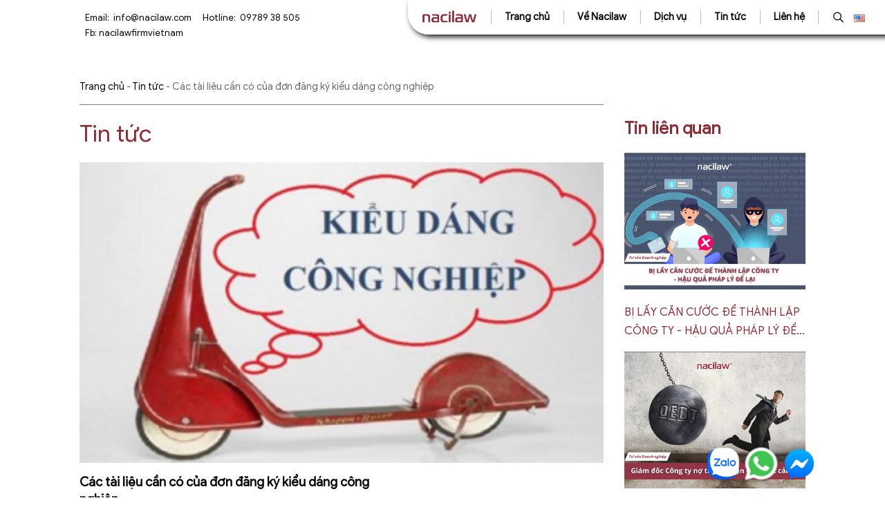

--- FILE ---
content_type: text/html; charset=UTF-8
request_url: https://nacilaw.com/cac-tai-lieu-can-co-cua-don-dang-ky-kieu-dang-cong-nghiep/
body_size: 21959
content:
<!DOCTYPE html>
<html lang="vi" prefix="og: https://ogp.me/ns#">

<head>
	<meta charset="UTF-8">
	<meta name="viewport" content="width=device-width, initial-scale=1">
	<link rel="preconnect" href="https://fonts.gstatic.com">
	<link href="https://fonts.googleapis.com/css2?family=Nunito+Sans:wght@300;400;600;700&display=swap" rel="stylesheet" media="print" onload="this.media='all'">
		<style id="jetpack-boost-critical-css">@media all{.wp-socializer:after{clear:both;content:"";display:block}.socializer a{text-decoration:none!important}.socializer span a img{background:0 0!important;border:none!important;max-width:100%!important}.wpsr-follow-icons{position:fixed;z-index:999999;line-height:0}.sr-fb-br{bottom:20px;right:20px}.wpsr-fb-close{position:absolute;right:0;display:none;line-height:0;padding:1em;opacity:.2}.sr-fb-hl.sr-fb-br .wpsr-fb-close{top:0;right:0;transform:translateY(-100%)}.wpsr-bar-icon{line-height:0;background:#000;display:inline-block;padding:3px;border-radius:50%;vertical-align:middle;fill:#fff}.wpsr-bar-icon .i-open{display:none}.socializer{padding:0;margin:0;display:inline-flex;flex-wrap:wrap}.socializer>*{list-style:none;padding:0;margin:0;display:inline-block;position:relative;line-height:0}.socializer a{font-family:sans-serif!important;display:inline-flex;border:0;text-align:center;text-decoration:none;width:16px;height:16px;font-size:8px;border-style:solid;box-sizing:content-box;align-items:center;justify-content:center}.socializer a>*{display:inline-block;vertical-align:middle;padding:0;margin:0}.socializer:after{content:"";clear:both;display:block}.sr-48px{min-height:48px}.sr-48px a{width:48px;height:48px;font-size:24px}.socializer .sr-fbmessenger a{color:#0866ff;border-color:#0866ff;background-color:#0866ff}.sr-pad>*{margin-right:.5em}.socializer.sr-pad>:last-child{margin:0!important}}@media all{#ez-toc-container{background:#f9f9f9;border:1px solid #aaa;border-radius:4px;-webkit-box-shadow:0 1px 1px rgba(0,0,0,.05);box-shadow:0 1px 1px rgba(0,0,0,.05);display:table;margin-bottom:1em;padding:10px 20px 10px 10px;position:relative;width:auto}.eztoc-hide{display:none}}@media all{:root{--font:GoogleSans;--text-sm:14px;--text-3xl:30px;--color-black:#000000;--color-white:#ffffff;--color-ee:#676767;--color-accent:#902A35;--color-lighter:#edf2f7;--shadow-md:0 4px 6px -1px rgba(0,0,0,.1),0 2px 4px -1px rgba(0,0,0,.06)}html{box-sizing:border-box}*,:after,:before{box-sizing:inherit}body{word-break:break-word;font-family:var(--font);font-weight:400;font-size:14px;color:var(--color-ee);line-height:1.71;overflow-x:hidden;margin:0}h1{color:var(--color-black);margin:0 0 1.5rem;line-height:1.4;font-weight:700}h1{font-size:var(--text-3xl)}svg{width:16px;height:16px;fill:currentColor}ul{margin:0 0 1.5em}a{color:var(--color-black);text-decoration:none}img{height:auto;max-width:100%;vertical-align:middle;object-fit:cover}button,input[type=submit]{background:linear-gradient(180deg,#cb3949 0,#902a35 100%);color:var(--color-white);border-radius:25px;display:inline-block;line-height:24px;font-size:14px;font-weight:400;padding:8px 37px}input{border:1px solid var(--color-lighter);background:0 0;padding:8px 12px;color:var(--color-ee)}iframe{width:100%!important}ul{padding-left:20px}.icon{fill:none;stroke:currentColor;stroke-width:2}.screen-reader-text{border:0;clip:rect(1px,1px,1px,1px);clip-path:inset(50%);height:1px;margin:-1px;overflow:hidden;padding:0;position:absolute;width:1px;word-wrap:normal!important}@-ms-viewport{width:device-width}html{box-sizing:border-box;-ms-overflow-style:scrollbar}*,::after,::before{box-sizing:inherit}.container{width:100%;padding-right:15px;padding-left:15px;margin-right:auto;margin-left:auto;margin:0 auto}@media (min-width:576px){.container{max-width:100%}}@media (max-width:768px){.container{max-width:100%}}@media (min-width:769px){.container{max-width:100%;padding:0 15px}}@media (max-width:992px){.container{max-width:100%}}@media (min-width:1200px){.container{max-width:1080px}}.flex-wrap{flex-wrap:wrap}.nav{font-size:14px;z-index:3;padding:0 20px 0 20px;display:flex;align-items:center}@media all and (min-width:1400px){.nav{padding:0 30px}}@media all and (max-width:600px){.nav{border:0}}.nav ul{display:none;list-style:none;padding:0;margin:0}.nav li{padding:13px 20px 14px}@media all and (min-width:1400px){.nav li{padding:13px 30px 14px}}.nav li::before{content:"";display:block;width:1px;height:20px;background:rgba(0,0,0,.25);position:absolute;left:0}@media all and (max-width:1220px){.nav li::before{display:none}}.nav li:last-child::after{content:"";display:block;width:1px;height:20px;background:rgba(0,0,0,.25);position:absolute;right:0}@media all and (max-width:1220px){.nav li:last-child::after{display:none}}.nav a{display:block;color:var(--color-black);text-decoration:none;font-weight:700}.nav .menu{box-shadow:var(--shadow-md)}@media (min-width:1221px){.nav .menu>li{display:flex;align-items:center}}.nav .sub-menu{text-indent:12px;font-size:var(--text-sm);min-width:220px}.nav .sub-menu ul{text-indent:24px}.nav .sub-menu ul ul{text-indent:36px}.nav .sub-menu li{padding:8px 0;border-bottom:1px solid #ccc;text-align:left}@media all and (max-width:1220px){.nav .sub-menu li{padding:0;text-align:left}}.nav .sub-menu li::before{display:none}.nav .sub-menu li:last-child{border-bottom:0}.nav .sub-menu li:last-child:after{display:none}.nav .sub-menu a{display:block;border:0;padding:5px 0;width:100%;position:relative}.menu-toggle{background:0 0;border:none;line-height:1;padding:5px 15px;color:var(--color-black);margin-left:auto}.menu-toggle svg{width:24px;height:24px;fill:var(--color-black)}.menu-text{display:flex;justify-content:space-between;align-items:center;position:relative}.menu-text a{padding-right:0;flex:1}.sub-menu-toggle{color:inherit;background:0 0;display:flex;align-items:center;justify-content:center;border:none}@media all and (min-width:1600px){.sub-menu-toggle{padding:12px 12px 12px 0}}@media all and (min-width:1221px){.sub-menu-toggle{display:none}}@media all and (min-width:992px){.sub-menu-toggle{padding:8px 0}}@media all and (max-width:768px){.sub-menu-toggle{padding:5px 0}}.sub-menu-toggle svg{width:16px;height:16px}@media (min-width:1221px){.menu-toggle{display:none}.nav .menu{box-shadow:none;display:flex;align-items:center}.nav li{position:relative}.nav .sub-menu{position:absolute;left:0;top:100%;z-index:999;background:#fff;width:100%;box-shadow:var(--shadow-md);text-indent:0}.nav .sub-menu ul{text-indent:0}.nav .sub-menu ul ul{text-indent:0}.nav .sub-menu li .sub-menu-toggle{display:block;position:absolute;right:10px;top:50%;transform:translateY(-50%)}.nav .sub-menu li .sub-menu-toggle svg{transform:rotate(-90deg)}.nav .sub-menu li .sub-menu .sub-menu-toggle svg{transform:rotate(-90deg)}.nav .sub-menu li .sub-menu a{color:var(--color-black)}.nav .sub-menu a{padding:5px 10px}.nav .sub-menu ul{top:0;left:100%}}@media all and (max-width:1024px){.nav li{padding:5px 15px}}.top-header{width:100%;position:absolute;z-index:3}.header-page{width:100%;position:relative;display:grid}@media all and (min-width:1220px){.header-page{grid-template-columns:45% 1fr}}@media all and (max-width:1110px){.header-contact{display:none}}.header-contact li{list-style:none;padding:0 8px;color:var(--color-white);font-size:13px;font-weight:300}.header-contact ul{display:flex;flex-wrap:wrap;margin-left:auto;padding:15px 0 13px 0;margin:0}.header-contact a{color:var(--color-white)}#masthead{z-index:3;--width:100vw;margin-right:calc(50% - var(--width)/ 2);box-shadow:3px 4px 8px -1px #000;border-bottom-left-radius:30px;background:#fff;position:fixed;width:100%;right:0}@media all and (min-width:1221px){#masthead{left:50%;margin-left:-50px}}.site-header{display:flex;background:var(--color-white);padding:7px 20px;position:relative}@media all and (min-width:1221px){.site-header{padding:0 20px;border-bottom-left-radius:30px}}.site-branding{width:80px;display:flex;align-items:center;justify-content:center}.site-branding img{margin-top:-4px}.header-search{display:none;position:absolute;top:0;left:0;bottom:0;right:0;background:#fff;z-index:10;align-items:center}@media all and (min-width:1221px){.header-search{width:50%}}.header-search__form{display:flex;position:absolute;top:0;left:0;bottom:0;right:0;background:#fff;z-index:10;align-items:center;padding:0 15px;border-bottom-left-radius:30px}.header-search .search-form{display:flex;flex:1}.header-search .search-form label{flex:1}.header-search .search-form .search-submit{display:none}.header-search .search-form .search-field{width:100%}.search-open{display:flex;align-items:center}.search-close{background:0 0;color:var(--color-accent);border:0;padding:10px}@media all and (max-width:480px){.search-close{padding:10px}}@media all and (max-width:1024px){.header-contact li{padding:0 8px}}.thumbnail_product{width:100%;position:relative;margin-bottom:10px}.thumbnail_product img{position:absolute;width:100%;height:100%;-o-object-fit:cover;object-fit:cover}.thumbnail_product::after{content:"";display:block;padding-bottom:75%}.item_detail .entry-title{display:-webkit-box;-webkit-line-clamp:2;-webkit-box-orient:vertical;overflow:hidden;font-size:18px;color:var(--color-black);display:flex;align-items:center;margin-top:20px;font-weight:700}.item_detail .entry-content,.item_detail .entry-date{display:-webkit-box;-webkit-line-clamp:2;-webkit-box-orient:vertical;overflow:hidden;text-align:justify;color:var(--color-black);margin-bottom:15px}.item_detail .entry-content p{margin:0;font-weight:400}.single{width:100%;position:relative}.single .header-contact li{color:var(--color-black)}.single .header-contact li a{color:var(--color-black)}.single .site-main{padding-bottom:30px;padding-top:100px}.single .item_news{border-top:.5px solid rgba(0,0,0,.5)}.single .top-header{background:#fff}.single-content{width:100%;position:relative;display:grid}@media all and (min-width:768px){.single-content{grid-template-columns:1fr 25%;grid-gap:30px}}.page-title{width:100%;position:relative;color:var(--color-white)}.page-title p{font-size:34px;color:var(--color-accent);margin:20px 0 20px;line-height:1.27}.thumbnail-product{width:100%;position:relative;margin-bottom:16px}.thumbnail-product img{width:100%;height:auto}.entry-post h1{font-size:18px;color:var(--color-black);margin-bottom:10px}.entry-post .entry-content{color:var(--color-black)}.entry-post .post-info{display:flex;flex-wrap:wrap;align-items:start;justify-content:space-between;gap:20px}.entry-post .post-info .info{width:calc(60% - 20px)}@media (max-width:768px){.entry-post .post-info .info{width:100%}}.entry-post .post-info .share{display:flex;flex-wrap:wrap;align-items:center;justify-content:start;gap:10px}.entry-post .post-info .share ul{display:flex;flex-wrap:wrap;margin:0;padding:0;gap:10px}.entry-post .post-info .share li{list-style:none}.entry-post .post-info .share a{display:flex;align-items:center;justify-content:center;width:40px;height:40px;border-radius:50%;border:1px solid var(--color-accent);color:var(--color-accent)}.entry-post .post-info .share a svg{fill:var(--color-accent)}.entry-post .post-info .author{box-shadow:0 1px 10px rgba(0,0,0,.15);border-radius:4px;width:40%}@media (max-width:768px){.entry-post .post-info .author{width:100%}}.entry-post .post-info .author .title{margin:0;background:#fcf3f4;padding:10px 20px}.entry-post .post-info .author__info{display:flex;flex-wrap:nowrap;align-items:center;gap:10px;padding:10px 20px}.entry-post .post-info .author__info--image{border-radius:100%;object-fit:cover;aspect-ratio:1/1;overflow:hidden}.entry-post .post-info .author__info--image img{width:75px;height:75px}.entry-post .post-info .author__info--name .name{margin:0;font-weight:700;color:var(--color-accent);font-size:16px}.entry-post .post-info .author__info--name .position{margin:4px 0}.related-posts__heading{font-size:42px;color:var(--color-accent);margin:20px 0 20px;line-height:1.27;font-weight:400}}@media all{#callnowbutton{display:none}@media screen and (max-width:650px){#callnowbutton.cnb-displaymode-mobile-only{display:block;position:fixed;text-decoration:none}}#callnowbutton.cnb-single{width:55px;height:55px;border-radius:50%;box-shadow:0 3px 6px rgba(0,0,0,.3);background-position:center;background-size:35px 35px;background-repeat:no-repeat}.cnb-single.cnb-left{bottom:15px;left:20px}.cnb-single.cnb-left span{left:68px}.cnb-single:not(.cnb-text) span{display:none}.cnb-single.cnb-zoom-110{transform:scale(1.1)}.cnb-zindex-10{z-index:2147483647}}</style>
	<style>img:is([sizes="auto" i], [sizes^="auto," i]) { contain-intrinsic-size: 3000px 1500px }</style>
	<link rel="canonical" href="https://nacilaw.com/cac-tai-lieu-can-co-cua-don-dang-ky-kieu-dang-cong-nghiep/">
<meta name="description" content="Kiểu dáng công nghiệp là hình dáng bên ngoài của sản phẩm, được thể hiện bằng đường nét, hình khối, màu sắc hoặc sự kết hợp những yếu tố này. Sản phẩm mang kiểu">
<meta property="og:title" content="Các tài liệu cần có của đơn đăng ký kiểu dáng công nghiệp - Naci Law">
<meta property="og:type" content="article">
<meta property="og:image" content="https://i0.wp.com/nacilaw.com/wp-content/uploads/2021/05/tai-lieu.png?fit=345%2C198&amp;ssl=1">
<meta property="og:image:width" content="345">
<meta property="og:image:height" content="198">
<meta property="og:image:alt" content="tai-lieu">
<meta property="og:description" content="Kiểu dáng công nghiệp là hình dáng bên ngoài của sản phẩm, được thể hiện bằng đường nét, hình khối, màu sắc hoặc sự kết hợp những yếu tố này. Sản phẩm mang kiểu">
<meta property="og:url" content="https://nacilaw.com/cac-tai-lieu-can-co-cua-don-dang-ky-kieu-dang-cong-nghiep/">
<meta property="og:locale" content="vi">
<meta property="og:site_name" content="Naci Law">
<meta property="article:published_time" content="2021-05-08T09:56:56+00:00">
<meta property="article:modified_time" content="2021-05-08T09:56:56+00:00">
<meta property="og:updated_time" content="2021-05-08T09:56:56+00:00">
<meta property="article:section" content="Tin tức">
<meta property="article:tag" content="đăng ký kiểu dáng công nghiệp">
<meta property="article:tag" content="tài liệu cần có của đơn đăng kýý kiểu dáng công nghiệp">
<meta name="twitter:card" content="summary_large_image">
<meta name="twitter:image" content="https://i0.wp.com/nacilaw.com/wp-content/uploads/2021/05/tai-lieu.png?fit=345%2C198&#038;ssl=1">

<!-- Tối ưu hóa công cụ tìm kiếm bởi Rank Math - https://rankmath.com/ -->
<title>Các tài liệu cần có của đơn đăng ký kiểu dáng công nghiệp - Naci Law</title>
<meta name="description" content="Kiểu dáng công nghiệp là hình dáng bên ngoài của sản phẩm, được thể hiện bằng đường nét, hình khối, màu sắc hoặc sự kết hợp những yếu tố này. Sản phẩm mang"/>
<meta name="robots" content="index, follow, max-snippet:-1, max-video-preview:-1, max-image-preview:large"/>
<meta property="og:locale" content="vi_VN" />
<meta property="og:type" content="article" />
<meta property="og:title" content="Các tài liệu cần có của đơn đăng ký kiểu dáng công nghiệp - Naci Law" />
<meta property="og:description" content="Kiểu dáng công nghiệp là hình dáng bên ngoài của sản phẩm, được thể hiện bằng đường nét, hình khối, màu sắc hoặc sự kết hợp những yếu tố này. Sản phẩm mang" />
<meta property="og:site_name" content="Naci Law" />
<meta property="article:tag" content="đăng ký kiểu dáng công nghiệp" />
<meta property="article:tag" content="tài liệu cần có của đơn đăng kýý kiểu dáng công nghiệp" />
<meta property="article:section" content="Tin tức" />
<meta property="article:published_time" content="2021-05-08T09:56:56+00:00" />
<meta name="twitter:card" content="summary_large_image" />
<meta name="twitter:title" content="Các tài liệu cần có của đơn đăng ký kiểu dáng công nghiệp - Naci Law" />
<meta name="twitter:description" content="Kiểu dáng công nghiệp là hình dáng bên ngoài của sản phẩm, được thể hiện bằng đường nét, hình khối, màu sắc hoặc sự kết hợp những yếu tố này. Sản phẩm mang" />
<meta name="twitter:label1" content="Được viết bởi" />
<meta name="twitter:data1" content="admin@nacilaw" />
<meta name="twitter:label2" content="Thời gian để đọc" />
<meta name="twitter:data2" content="2 phút" />
<script type="application/ld+json" class="rank-math-schema">{"@context":"https://schema.org","@graph":[{"@type":["Person","Organization"],"@id":"https://nacilaw.com/#person","name":"Naci Law"},{"@type":"WebSite","@id":"https://nacilaw.com/#website","url":"https://nacilaw.com","name":"Naci Law","publisher":{"@id":"https://nacilaw.com/#person"},"inLanguage":"vi"},{"@type":"ImageObject","@id":"https://i0.wp.com/nacilaw.com/wp-content/uploads/2021/05/tai-lieu.png?fit=345%2C198&amp;ssl=1","url":"https://i0.wp.com/nacilaw.com/wp-content/uploads/2021/05/tai-lieu.png?fit=345%2C198&amp;ssl=1","width":"345","height":"198","inLanguage":"vi"},{"@type":"BreadcrumbList","@id":"#breadcrumb","itemListElement":[{"@type":"ListItem","position":"1","item":{"@id":"https://nacilaw.com","name":"Trang ch\u1ee7"}},{"@type":"ListItem","position":"2","item":{"@id":"https://nacilaw.com/tin-tuc/","name":"Tin t\u1ee9c"}},{"@type":"ListItem","position":"3","item":{"@id":"https://nacilaw.com/cac-tai-lieu-can-co-cua-don-dang-ky-kieu-dang-cong-nghiep/","name":"C\u00e1c t\u00e0i li\u1ec7u c\u1ea7n c\u00f3 c\u1ee7a \u0111\u01a1n \u0111\u0103ng k\u00fd ki\u1ec3u d\u00e1ng c\u00f4ng nghi\u1ec7p"}}]},{"@type":"WebPage","@id":"#webpage","url":"","name":"C\u00e1c t\u00e0i li\u1ec7u c\u1ea7n c\u00f3 c\u1ee7a \u0111\u01a1n \u0111\u0103ng k\u00fd ki\u1ec3u d\u00e1ng c\u00f4ng nghi\u1ec7p - Naci Law","datePublished":"2021-05-08T09:56:56+00:00","dateModified":"2021-05-08T09:56:56+00:00","isPartOf":{"@id":"https://nacilaw.com/#website"},"primaryImageOfPage":{"@id":"https://i0.wp.com/nacilaw.com/wp-content/uploads/2021/05/tai-lieu.png?fit=345%2C198&amp;ssl=1"},"inLanguage":"vi","breadcrumb":{"@id":"#breadcrumb"}},{"@type":"Person","@id":"https://nacilaw.com/author/adminnacilaw/","name":"admin@nacilaw","url":"https://nacilaw.com/author/adminnacilaw/","image":{"@type":"ImageObject","@id":"https://secure.gravatar.com/avatar/1a7f1f32880890282adec761212fb453?s=96&amp;d=mm&amp;r=g","url":"https://secure.gravatar.com/avatar/1a7f1f32880890282adec761212fb453?s=96&amp;d=mm&amp;r=g","caption":"admin@nacilaw","inLanguage":"vi"},"sameAs":["https://nacilaw.com"]},{"@type":"BlogPosting","headline":"C\u00e1c t\u00e0i li\u1ec7u c\u1ea7n c\u00f3 c\u1ee7a \u0111\u01a1n \u0111\u0103ng k\u00fd ki\u1ec3u d\u00e1ng c\u00f4ng nghi\u1ec7p - Naci Law","datePublished":"2021-05-08T09:56:56+00:00","dateModified":"2021-05-08T09:56:56+00:00","articleSection":"Tin t\u1ee9c","author":{"@id":"https://nacilaw.com/author/adminnacilaw/","name":"admin@nacilaw"},"publisher":{"@id":"https://nacilaw.com/#person"},"description":"Ki\u1ec3u d\u00e1ng c\u00f4ng nghi\u1ec7p l\u00e0 h\u00ecnh d\u00e1ng b\u00ean ngo\u00e0i c\u1ee7a s\u1ea3n ph\u1ea9m, \u0111\u01b0\u1ee3c th\u1ec3 hi\u1ec7n b\u1eb1ng \u0111\u01b0\u1eddng n\u00e9t, h\u00ecnh kh\u1ed1i, m\u00e0u s\u1eafc ho\u1eb7c s\u1ef1 k\u1ebft h\u1ee3p nh\u1eefng y\u1ebfu t\u1ed1 n\u00e0y. S\u1ea3n ph\u1ea9m mang","name":"C\u00e1c t\u00e0i li\u1ec7u c\u1ea7n c\u00f3 c\u1ee7a \u0111\u01a1n \u0111\u0103ng k\u00fd ki\u1ec3u d\u00e1ng c\u00f4ng nghi\u1ec7p - Naci Law","@id":"#richSnippet","isPartOf":{"@id":"#webpage"},"image":{"@id":"https://i0.wp.com/nacilaw.com/wp-content/uploads/2021/05/tai-lieu.png?fit=345%2C198&amp;ssl=1"},"inLanguage":"vi","mainEntityOfPage":{"@id":"#webpage"}}]}</script>
<!-- /Plugin SEO WordPress Rank Math -->

<link rel='dns-prefetch' href='//use.fontawesome.com' />
<link rel='preconnect' href='//i0.wp.com' />
<link rel='preconnect' href='//c0.wp.com' />
<noscript><link rel='stylesheet' id='mediaelement-css' href='//c0.wp.com/c/6.7.2/wp-includes/js/mediaelement/mediaelementplayer-legacy.min.css' media='all' />
</noscript><link rel='stylesheet' id='mediaelement-css' href='//c0.wp.com/c/6.7.2/wp-includes/js/mediaelement/mediaelementplayer-legacy.min.css' media="not all" data-media="all" onload="this.media=this.dataset.media; delete this.dataset.media; this.removeAttribute( 'onload' );" />
<noscript><link rel='stylesheet' id='wp-mediaelement-css' href='//c0.wp.com/c/6.7.2/wp-includes/js/mediaelement/wp-mediaelement.min.css' media='all' />
</noscript><link rel='stylesheet' id='wp-mediaelement-css' href='//c0.wp.com/c/6.7.2/wp-includes/js/mediaelement/wp-mediaelement.min.css' media="not all" data-media="all" onload="this.media=this.dataset.media; delete this.dataset.media; this.removeAttribute( 'onload' );" />
<style id='jetpack-sharing-buttons-style-inline-css'>
.jetpack-sharing-buttons__services-list{display:flex;flex-direction:row;flex-wrap:wrap;gap:0;list-style-type:none;margin:5px;padding:0}.jetpack-sharing-buttons__services-list.has-small-icon-size{font-size:12px}.jetpack-sharing-buttons__services-list.has-normal-icon-size{font-size:16px}.jetpack-sharing-buttons__services-list.has-large-icon-size{font-size:24px}.jetpack-sharing-buttons__services-list.has-huge-icon-size{font-size:36px}@media print{.jetpack-sharing-buttons__services-list{display:none!important}}.editor-styles-wrapper .wp-block-jetpack-sharing-buttons{gap:0;padding-inline-start:0}ul.jetpack-sharing-buttons__services-list.has-background{padding:1.25em 2.375em}
</style>
<noscript><link rel='stylesheet' id='bbhcuschma-style-css' href='//nacilaw.com/wp-content/plugins/bbh-custom-schema/css/bbhcuschma-style.css' media='all' />
</noscript><link rel='stylesheet' id='bbhcuschma-style-css' href='//nacilaw.com/wp-content/plugins/bbh-custom-schema/css/bbhcuschma-style.css' media="not all" data-media="all" onload="this.media=this.dataset.media; delete this.dataset.media; this.removeAttribute( 'onload' );" />
<noscript><link rel='stylesheet' id='contact-form-7-css' href='//nacilaw.com/wp-content/plugins/contact-form-7/includes/css/styles.css' media='all' />
</noscript><link rel='stylesheet' id='contact-form-7-css' href='//nacilaw.com/wp-content/plugins/contact-form-7/includes/css/styles.css' media="not all" data-media="all" onload="this.media=this.dataset.media; delete this.dataset.media; this.removeAttribute( 'onload' );" />
<noscript><link rel='stylesheet' id='wpsr_main_css-css' href='//nacilaw.com/wp-content/plugins/wp-socializer/public/css/wpsr.min.css' media='all' />
</noscript><link rel='stylesheet' id='wpsr_main_css-css' href='//nacilaw.com/wp-content/plugins/wp-socializer/public/css/wpsr.min.css' media="not all" data-media="all" onload="this.media=this.dataset.media; delete this.dataset.media; this.removeAttribute( 'onload' );" />
<noscript><link rel='stylesheet' id='wpsr_fa_icons-css' href='//use.fontawesome.com/releases/v6.7.2/css/all.css' media='all' />
</noscript><link rel='stylesheet' id='wpsr_fa_icons-css' href='//use.fontawesome.com/releases/v6.7.2/css/all.css' media="not all" data-media="all" onload="this.media=this.dataset.media; delete this.dataset.media; this.removeAttribute( 'onload' );" />
<noscript><link rel='stylesheet' id='ez-toc-css' href='//nacilaw.com/wp-content/plugins/easy-table-of-contents/assets/css/screen.min.css' media='all' />
</noscript><link rel='stylesheet' id='ez-toc-css' href='//nacilaw.com/wp-content/plugins/easy-table-of-contents/assets/css/screen.min.css' media="not all" data-media="all" onload="this.media=this.dataset.media; delete this.dataset.media; this.removeAttribute( 'onload' );" />
<style id='ez-toc-inline-css'>
div#ez-toc-container .ez-toc-title {font-size: 120%;}div#ez-toc-container .ez-toc-title {font-weight: 500;}div#ez-toc-container ul li , div#ez-toc-container ul li a {font-size: 100%;}div#ez-toc-container ul li , div#ez-toc-container ul li a {font-weight: 500;}div#ez-toc-container nav ul ul li {font-size: 90%;}
</style>
<noscript><link rel='stylesheet' id='naci-law-theme-slick-css' href='//nacilaw.com/wp-content/themes/naci-law/css/slick.css' media='all' />
</noscript><link rel='stylesheet' id='naci-law-theme-slick-css' href='//nacilaw.com/wp-content/themes/naci-law/css/slick.css' media="not all" data-media="all" onload="this.media=this.dataset.media; delete this.dataset.media; this.removeAttribute( 'onload' );" />
<noscript><link rel='stylesheet' id='naci-law-style-css' href='//nacilaw.com/wp-content/themes/naci-law/style.css' media='all' />
</noscript><link rel='stylesheet' id='naci-law-style-css' href='//nacilaw.com/wp-content/themes/naci-law/style.css' media="not all" data-media="all" onload="this.media=this.dataset.media; delete this.dataset.media; this.removeAttribute( 'onload' );" />
<noscript><link rel='stylesheet' id='call-now-button-modern-style-css' href='//nacilaw.com/wp-content/plugins/call-now-button/resources/style/modern.css' media='all' />
</noscript><link rel='stylesheet' id='call-now-button-modern-style-css' href='//nacilaw.com/wp-content/plugins/call-now-button/resources/style/modern.css' media="not all" data-media="all" onload="this.media=this.dataset.media; delete this.dataset.media; this.removeAttribute( 'onload' );" />
<script src="//c0.wp.com/c/6.7.2/wp-includes/js/jquery/jquery.min.js" id="jquery-core-js"></script>
<meta name="google-site-verification" content="06azhv7x0UOCCLfST7kd-vFWxYNtOd1mbRIwSU9jM-8" />
<meta name='dmca-site-verification' content='UldYTHlmR0pnNW0wZTlZenROR256UT090' />
<meta name="generator" content="Elementor 3.28.3; features: additional_custom_breakpoints, e_local_google_fonts; settings: css_print_method-external, google_font-enabled, font_display-auto">
			<style>
				.e-con.e-parent:nth-of-type(n+4):not(.e-lazyloaded):not(.e-no-lazyload),
				.e-con.e-parent:nth-of-type(n+4):not(.e-lazyloaded):not(.e-no-lazyload) * {
					background-image: none !important;
				}
				@media screen and (max-height: 1024px) {
					.e-con.e-parent:nth-of-type(n+3):not(.e-lazyloaded):not(.e-no-lazyload),
					.e-con.e-parent:nth-of-type(n+3):not(.e-lazyloaded):not(.e-no-lazyload) * {
						background-image: none !important;
					}
				}
				@media screen and (max-height: 640px) {
					.e-con.e-parent:nth-of-type(n+2):not(.e-lazyloaded):not(.e-no-lazyload),
					.e-con.e-parent:nth-of-type(n+2):not(.e-lazyloaded):not(.e-no-lazyload) * {
						background-image: none !important;
					}
				}
			</style>
			<link rel="icon" href="https://i0.wp.com/nacilaw.com/wp-content/uploads/2021/06/cropped-naci.jpg?fit=32%2C32&#038;ssl=1" sizes="32x32" />
<link rel="icon" href="https://i0.wp.com/nacilaw.com/wp-content/uploads/2021/06/cropped-naci.jpg?fit=192%2C192&#038;ssl=1" sizes="192x192" />
<link rel="apple-touch-icon" href="https://i0.wp.com/nacilaw.com/wp-content/uploads/2021/06/cropped-naci.jpg?fit=180%2C180&#038;ssl=1" />
<meta name="msapplication-TileImage" content="https://i0.wp.com/nacilaw.com/wp-content/uploads/2021/06/cropped-naci.jpg?fit=270%2C270&#038;ssl=1" />
		<style id="wp-custom-css">
			.sr-fb-br{
	right: 100px;
	bottom: 25px;
}
.socializer{
	gap: 12px;
}
.sr-whatsapp img{
	width: 56px;
	height: 56px;
}
.single-content article{
	width: 100%;
	overflow:hidden;
}

.single-content blockquote{
	padding: 15px;
	border: 2px solid #902A35;
}
.single-content article p > img {
  display: block;
  margin: 0 auto;
}
.bo-cong-thuong {
	margin-top: 10px;
}
.item_detail .entry-title a {
	display: -webkit-box;
	-webkit-line-clamp: 2;
	-webkit-box-orient: vertical;
	overflow: hidden;
}
.project__item .entry-title {
	   display: -webkit-box;
    -webkit-line-clamp: 3;
    -webkit-box-orient: vertical;
    overflow: hidden;
		font-size: 20px;
}
#polylang-2 {
	display: flex;
	align-items: center;
    justify-content: center;
	margin-left: 15px;
}
#polylang-2 ul {
	display: flex;
	flex-wrap: wrap;
	padding:0;
	margin: 0;
	gap: 8px;
}
#polylang-2 ul li {
	list-style: none;
}
.page-template-page-sidebar .site-main{
		padding:80px 0;
	}

.item-nhansu:hover .content-nhansu h3{
	color: #fff;
}
.single-content figure{
	width: 100% !important;
	text-align: center;
}
.single-content a{
	color: #902a35;
	transition: 0.3s ease;
}
.single-content a:hover{
	color: #086cf1;
}
.footer3 {
	display: flex;
	align-items: center;
	gap: 16px;
}
.page-template-page-lienhe{
	background: #FAFAFA;
	
}
.page-template-page-chitiet .breadcrumb{
	padding: 16px 0;
background: url('https://nacilaw.com/wp-content/themes/naci-law/images/nhansu.jpg') no-repeat top center;
    background-size: cover;
}
.page-template-page-chitiet .breadcrumb p{
	margin: 0;
}

.item-linhvuc{
	height: 300px;
}

.single-content .sidebar-posts h2 {
    font-size: 24px;
    color: var(--color-accent);
    margin: 20px 0 20px;
    line-height: 1.27;
    font-weight: 700;
}

.single-content .related-posts__heading{
	font-size: 24px;
	font-weight: 700;
}
.single-content .related-posts .entry-title{
	font-size: 16px;
	font-weight: 500;
}
.single-content .related-posts .entry-content, .single-content .related-posts .entry-date{
	display: none;
}
@media( max-width:480px ){
	.item-linhvuc{
		height: auto;
	}
}
		</style>
		
	<!-- Google Tag Manager -->
	<script>( function ( w, d, s, l, i ) {
			w[ l ] = w[ l ] || []; w[ l ].push( {
				'gtm.start':
					new Date().getTime(), event: 'gtm.js'
			} ); var f = d.getElementsByTagName( s )[ 0 ],
				j = d.createElement( s ), dl = l != 'dataLayer' ? '&l=' + l : ''; j.async = true; j.src =
					'https://www.googletagmanager.com/gtm.js?id=' + i + dl; f.parentNode.insertBefore( j, f );
		} )( window, document, 'script', 'dataLayer', 'GTM-MSKXPHKD' );</script>
	<!-- End Google Tag Manager -->
</head>

<body class="post-template-default single single-post postid-691 single-format-standard wp-custom-logo elementor-default elementor-kit-1379">
		<!-- Google Tag Manager (noscript) -->
	<noscript><iframe src="https://www.googletagmanager.com/ns.html?id=GTM-MSKXPHKD" height="0" width="0" style="display:none;visibility:hidden"></iframe></noscript>
	<!-- End Google Tag Manager (noscript) -->
	<div id="page" class="site">

		<div class="top-header">
			<div class="container">
				<div class="header-page">
					<div class="header-contact"><div id="text-2" class="widget widget_text">			<div class="textwidget"><ul>
<li>Email:  <a class="smooth" title="info@nacilaw.com" href="mailto:info@nacilaw.com">info@nacilaw.com</a></li>
<li>Hotline:  <a class="smooth" title="09789 38 505" href="tel:09789 38 505" data-wpel-link="internal">09789 38 505</a></li>
<li>Fb: <a href="https://www.facebook.com/nacilawfirmvietnam" data-wpel-link="external" target="_self" rel="nofollow external noopener noreferrer">nacilawfirmvietnam</a></li>
</ul>
</div>
		</div></div>
					<header id="masthead" class="">
						<div class="site-header">
							<div class="site-branding">

									<a href="https://nacilaw.com/" class="custom-logo-link" rel="home" data-wpel-link="internal"><img width="303" height="68" src="https://i0.wp.com/nacilaw.com/wp-content/uploads/2021/05/cropped-logo-1.png?fit=303%2C68&amp;ssl=1" class="custom-logo" alt="Naci Law" decoding="async" srcset="https://i0.wp.com/nacilaw.com/wp-content/uploads/2021/05/cropped-logo-1.png?w=303&amp;ssl=1 303w, https://i0.wp.com/nacilaw.com/wp-content/uploads/2021/05/cropped-logo-1.png?resize=300%2C67&amp;ssl=1 300w" sizes="(max-width: 303px) 100vw, 303px" /></a>
							</div><!-- .site-branding -->

							<nav id="site-navigation" class="main-navigation nav">
	<ul id="primary-menu" class="menu"><li class="menu-item"><a href="https://nacilaw.com/" data-wpel-link="internal">Trang chủ</a></li>
<li class="menu-item"><a href="/gioi-thieu/" data-wpel-link="internal">Về Nacilaw</a></li>
<li class="menu-item menu-item-has-children"><div class="menu-text"><a href="https://nacilaw.com/dich-vu/" aria-haspopup="true" aria-expanded="false" data-wpel-link="internal">Dịch vụ</a><button class="sub-menu-toggle" aria-expanded="false"><span class="screen-reader-text">Show submenu for Dịch vụ</span><svg xmlns="http://www.w3.org/2000/svg" viewBox="0 0 24 24" class="icon"><polyline points="6 9 12 15 18 9"></polyline></svg></button></div>
<ul class="sub-menu">
	<li class="menu-item menu-item-has-children"><div class="menu-text"><a href="https://nacilaw.com/dich-vu/so-huu-tri-tue/" aria-haspopup="true" aria-expanded="false" data-wpel-link="internal">Sở hữu trí tuệ</a><button class="sub-menu-toggle" aria-expanded="false"><span class="screen-reader-text">Show submenu for Sở hữu trí tuệ</span><svg xmlns="http://www.w3.org/2000/svg" viewBox="0 0 24 24" class="icon"><polyline points="6 9 12 15 18 9"></polyline></svg></button></div>
	<ul class="sub-menu">
		<li class="menu-item"><a href="https://nacilaw.com/nhanhieu/" data-wpel-link="internal">Nhãn hiệu</a></li>
		<li class="menu-item"><a href="https://nacilaw.com/sangche/" data-wpel-link="internal">Sáng chế</a></li>
		<li class="menu-item"><a href="https://nacilaw.com/kieudangcongnghiep/" data-wpel-link="internal">Kiểu dáng công nghiệp</a></li>
		<li class="menu-item"><a href="https://nacilaw.com/banquyentacgia/" data-wpel-link="internal">Bản quyền tác giả</a></li>
	</ul>
</li>
	<li class="menu-item menu-item-has-children"><div class="menu-text"><a href="https://nacilaw.com/dich-vu/dau-tu/" aria-haspopup="true" aria-expanded="false" data-wpel-link="internal">Đầu tư</a><button class="sub-menu-toggle" aria-expanded="false"><span class="screen-reader-text">Show submenu for Đầu tư</span><svg xmlns="http://www.w3.org/2000/svg" viewBox="0 0 24 24" class="icon"><polyline points="6 9 12 15 18 9"></polyline></svg></button></div>
	<ul class="sub-menu">
		<li class="menu-item"><a href="#">Đầu tư trong nước</a></li>
		<li class="menu-item"><a href="#">Đầu tư nước ngoài vào Việt Nam</a></li>
		<li class="menu-item"><a href="#">Đầu tư ra nước ngoài</a></li>
	</ul>
</li>
	<li class="menu-item menu-item-has-children"><div class="menu-text"><a href="https://nacilaw.com/dich-vu/doanh-nghiep/" aria-haspopup="true" aria-expanded="false" data-wpel-link="internal">Doanh nghiệp</a><button class="sub-menu-toggle" aria-expanded="false"><span class="screen-reader-text">Show submenu for Doanh nghiệp</span><svg xmlns="http://www.w3.org/2000/svg" viewBox="0 0 24 24" class="icon"><polyline points="6 9 12 15 18 9"></polyline></svg></button></div>
	<ul class="sub-menu">
		<li class="menu-item"><a href="#">Thành lập công ty</a></li>
		<li class="menu-item menu-item-has-children"><div class="menu-text"><a href="#" aria-haspopup="true" aria-expanded="false">Hộ kinh doanh</a><button class="sub-menu-toggle" aria-expanded="false"><span class="screen-reader-text">Show submenu for Hộ kinh doanh</span><svg xmlns="http://www.w3.org/2000/svg" viewBox="0 0 24 24" class="icon"><polyline points="6 9 12 15 18 9"></polyline></svg></button></div>
		<ul class="sub-menu">
			<li class="menu-item"><a href="#">Thành lập hộ kinh doanh</a></li>
			<li class="menu-item"><a href="#">Thay đổi nội dung hoạt động hộ kinh doanh</a></li>
			<li class="menu-item"><a href="#">Chấm dứt hoạt động</a></li>
		</ul>
</li>
		<li class="menu-item"><a href="#">Giải thể, phá sản, chấm dứt hoạt động</a></li>
		<li class="menu-item"><a href="#">Tái cấu trúc &#038; M&#038;A</a></li>
		<li class="menu-item"><a href="#">Thay đổi nội dung đăng ký doanh nghiệp</a></li>
	</ul>
</li>
	<li class="menu-item menu-item-has-children"><div class="menu-text"><a href="https://nacilaw.com/dich-vu/tranh-tung/" aria-haspopup="true" aria-expanded="false" data-wpel-link="internal">Tranh tụng</a><button class="sub-menu-toggle" aria-expanded="false"><span class="screen-reader-text">Show submenu for Tranh tụng</span><svg xmlns="http://www.w3.org/2000/svg" viewBox="0 0 24 24" class="icon"><polyline points="6 9 12 15 18 9"></polyline></svg></button></div>
	<ul class="sub-menu">
		<li class="menu-item"><a href="#">Dân sự</a></li>
		<li class="menu-item"><a href="#">Hình sự</a></li>
		<li class="menu-item"><a href="#">Hôn nhân và gia đình</a></li>
		<li class="menu-item"><a href="#">Lao động</a></li>
	</ul>
</li>
	<li class="menu-item menu-item-has-children"><div class="menu-text"><a href="https://nacilaw.com/dich-vu/hop-dong/" aria-haspopup="true" aria-expanded="false" data-wpel-link="internal">Hợp đồng</a><button class="sub-menu-toggle" aria-expanded="false"><span class="screen-reader-text">Show submenu for Hợp đồng</span><svg xmlns="http://www.w3.org/2000/svg" viewBox="0 0 24 24" class="icon"><polyline points="6 9 12 15 18 9"></polyline></svg></button></div>
	<ul class="sub-menu">
		<li class="menu-item"><a href="#">Soạn thảo và rà soát hợp đồng/văn bản thỏa thuận/văn bản nội bộ</a></li>
		<li class="menu-item"><a href="#">Tư vấn thường xuyên (thuê luật sư theo tháng)</a></li>
		<li class="menu-item"><a href="#">Tư vấn theo vụ việc (trực tiếp hoặc qua văn bản)</a></li>
		<li class="menu-item"><a href="#">Thu hồi công nợ (thông qua soạn thảo công văn)</a></li>
	</ul>
</li>
</ul>
</li>
<li class="menu-item menu-item-has-children"><div class="menu-text"><a href="https://nacilaw.com/tin-tuc/" aria-haspopup="true" aria-expanded="false" data-wpel-link="internal">Tin tức</a><button class="sub-menu-toggle" aria-expanded="false"><span class="screen-reader-text">Show submenu for Tin tức</span><svg xmlns="http://www.w3.org/2000/svg" viewBox="0 0 24 24" class="icon"><polyline points="6 9 12 15 18 9"></polyline></svg></button></div>
<ul class="sub-menu">
	<li class="menu-item"><a href="https://nacilaw.com/tin-tuc/kien-thuc-phap-luat/" data-wpel-link="internal">Kiến thức pháp luật</a></li>
	<li class="menu-item"><a href="https://nacilaw.com/so-huu-tri-tue/" data-wpel-link="internal">Sở hữu trí tuệ</a></li>
	<li class="menu-item"><a href="https://nacilaw.com/tin-tuc/tuyen-dung/" data-wpel-link="internal">Tuyển dụng</a></li>
</ul>
</li>
<li class="menu-item"><a href="https://nacilaw.com/lien-he/" data-wpel-link="internal">Liên hệ</a></li>
</ul></nav>
<button class="menu-toggle header-icon" aria-controls="primary-menu" aria-expanded="false">
	<svg xmlns="http://www.w3.org/2000/svg" viewBox="0 0 24 24" class="icon"><line x1="3" y1="12" x2="21" y2="12"></line><line x1="3" y1="6" x2="21" y2="6"></line><line x1="3" y1="18" x2="21" y2="18"></line></svg></button>							<div class="search-open header-icon" aria-expanded="false">
	<svg xmlns="http://www.w3.org/2000/svg" width="12" height="12" viewBox="0 0 12 12" fill="none"><path d="M11.8696 10.7457L8.78377 7.63103C9.38764 6.87402 9.7517 5.91476 9.7517 4.87171C9.7517 2.43022 7.7725 0.451019 5.32812 0.451019C2.88374 0.451019 0.904541 2.43311 0.904541 4.8746C0.904541 7.31609 2.88374 9.29529 5.32812 9.29529C6.38562 9.29529 7.35355 8.92545 8.11633 8.30713L11.1819 11.4016C11.2744 11.4999 11.4015 11.549 11.5258 11.549C11.6442 11.549 11.7627 11.5056 11.8522 11.419C12.0429 11.2369 12.0487 10.9364 11.8696 10.7457ZM5.32812 8.3447C4.40064 8.3447 3.52806 7.98353 2.87218 7.32765C2.2163 6.67177 1.85513 5.79919 1.85513 4.8746C1.85513 3.94712 2.2163 3.07454 2.87218 2.42155C3.52806 1.76567 4.40064 1.4045 5.32812 1.4045C6.2556 1.4045 7.12818 1.76567 7.78406 2.42155C8.43994 3.07743 8.80111 3.95001 8.80111 4.8746C8.80111 5.80208 8.43994 6.67466 7.78406 7.32765C7.12818 7.98353 6.2556 8.3447 5.32812 8.3447Z" fill="black"/></svg></div>
<div class="header-search">
	<div class="header-search__form">
		<form role="search" method="get" class="search-form" action="https://nacilaw.com/">
				<label>
					<span class="screen-reader-text">Tìm kiếm cho:</span>
					<input type="search" class="search-field" placeholder="Tìm kiếm &hellip;" value="" name="s" />
				</label>
				<input type="submit" class="search-submit" value="Tìm kiếm" />
			</form>		<button class="search-close header-icon">
			<span class="screen-reader-text">Close</span>
			×
		</button>
	</div>
</div>
							<section id="polylang-2" class="widget widget_polylang"><ul>
	<li class="lang-item lang-item-1396 lang-item-en no-translation lang-item-first"><a lang="en-US" hreflang="en-US" href="https://nacilaw.com/en/home/" data-wpel-link="internal"><img src="[data-uri]" alt="English" width="16" height="11" style="width: 16px; height: 11px;" /></a></li>
</ul>
</section>
						</div>
					</header><!-- #masthead -->
				</div>
			</div>
		</div>
	<main id="primary" class="site-main">
		<section class="breadcrumb">
			<div class="container">
				<div class="breadcrumb__wrap">
					<nav aria-label="breadcrumbs" class="rank-math-breadcrumb"><p><a href="https://nacilaw.com" data-wpel-link="internal">Trang chủ</a><span class="separator"> - </span><a href="https://nacilaw.com/tin-tuc/" data-wpel-link="internal">Tin tức</a><span class="separator"> - </span><span class="last">Các tài liệu cần có của đơn đăng ký kiểu dáng công nghiệp</span></p></nav>				</div>
			</div>
		</section>
		<div class="container">
	<div class="single-content">
		<article id="post-691" class="post-691 post type-post status-publish format-standard has-post-thumbnail hentry category-tin-tuc tag-dang-ky-kieu-dang-cong-nghiep tag-tai-lieu-can-co-cua-don-dang-kyy-kieu-dang-cong-nghiep">
			<div class="item_news">
				<div class="page-title">
					<p>Tin tức</p>
				</div>
				<div class="thumbnail-product"><img fetchpriority="high" width="345" height="198" src="https://nacilaw.com/wp-content/uploads/2021/05/tai-lieu.png" class="attachment-post-thumbnail size-post-thumbnail wp-post-image" alt="Tai lieu" decoding="async" srcset="https://i0.wp.com/nacilaw.com/wp-content/uploads/2021/05/tai-lieu.png?w=345&amp;ssl=1 345w, https://i0.wp.com/nacilaw.com/wp-content/uploads/2021/05/tai-lieu.png?resize=300%2C172&amp;ssl=1 300w" sizes="(max-width: 345px) 100vw, 345px" /></div>
				<div class="entry-post">

					<div class="post-info">
						<div class="info">
							<h1>Các tài liệu cần có của đơn đăng ký kiểu dáng công nghiệp</h1>
								<div class="entry-date">
		08/05/2021	</div>
								<div class="share ">
								Chia sẻ:
								<ul class="flex items-center flex-wrap list-none p-0 m-0 gap-3 ml-2">
									<li>
										<a target="_blank" rel="noopener nofollow external noreferrer" href="https://facebook.com/sharer/sharer.php?u=https://nacilaw.com/cac-tai-lieu-can-co-cua-don-dang-ky-kieu-dang-cong-nghiep/" data-wpel-link="external">
											<svg xmlns="http://www.w3.org/2000/svg" viewBox="0 0 24 24"><path d="M13.397 20.997v-8.196h2.765l.411-3.209h-3.176V7.548c0-.926.258-1.56 1.587-1.56h1.684V3.127A22.336 22.336 0 0 0 14.201 3c-2.444 0-4.122 1.492-4.122 4.231v2.355H7.332v3.209h2.753v8.202h3.312z"></path></svg>										</a>
									</li>
									<li>
										<a target="_blank" rel="noopener nofollow external noreferrer" href="https://twitter.com/intent/tweet?url=https://nacilaw.com/cac-tai-lieu-can-co-cua-don-dang-ky-kieu-dang-cong-nghiep/" data-wpel-link="external">
											<svg xmlns="http://www.w3.org/2000/svg" viewBox="0 0 24 24"><path d="M19.633 7.997c.013.175.013.349.013.523 0 5.325-4.053 11.461-11.46 11.461-2.282 0-4.402-.661-6.186-1.809.324.037.636.05.973.05a8.07 8.07 0 0 0 5.001-1.721 4.036 4.036 0 0 1-3.767-2.793c.249.037.499.062.761.062.361 0 .724-.05 1.061-.137a4.027 4.027 0 0 1-3.23-3.953v-.05c.537.299 1.16.486 1.82.511a4.022 4.022 0 0 1-1.796-3.354c0-.748.199-1.434.548-2.032a11.457 11.457 0 0 0 8.306 4.215c-.062-.3-.1-.611-.1-.923a4.026 4.026 0 0 1 4.028-4.028c1.16 0 2.207.486 2.943 1.272a7.957 7.957 0 0 0 2.556-.973 4.02 4.02 0 0 1-1.771 2.22 8.073 8.073 0 0 0 2.319-.624 8.645 8.645 0 0 1-2.019 2.083z"></path></svg>										</a>
									</li>
									<li>
										<a target="_blank" rel="noopener nofollow external noreferrer" href="https://www.linkedin.com/shareArticle?mini=true&amp;url=https://nacilaw.com/cac-tai-lieu-can-co-cua-don-dang-ky-kieu-dang-cong-nghiep/" data-wpel-link="external">
											<svg xmlns="http://www.w3.org/2000/svg" viewBox="0 0 24 24"><circle cx="4.983" cy="5.009" r="2.188"></circle><path d="M9.237 8.855v12.139h3.769v-6.003c0-1.584.298-3.118 2.262-3.118 1.937 0 1.961 1.811 1.961 3.218v5.904H21v-6.657c0-3.27-.704-5.783-4.526-5.783-1.835 0-3.065 1.007-3.568 1.96h-.051v-1.66H9.237zm-6.142 0H6.87v12.139H3.095z"></path></svg>										</a>
									</li>
								</ul>
							</div>
						</div>

											</div>

						<div class="entry-content">
		<p style="text-align: justify;">Kiểu dáng công nghiệp là hình dáng bên ngoài của sản phẩm, được thể hiện bằng đường nét, hình khối, màu sắc hoặc sự kết hợp những yếu tố này. Sản phẩm mang kiểu dáng công nghiệp được hiểu là đồ vật, dụng cụ, thiết bị, phương tiện... thuộc mọi lĩnh vực, có kết cấu và chức năng nhất định, được sản xuất và lưu thông độc lập.</p>
<p style="text-align: justify;">     Theo quy định của pháp luật, hồ sơ đăng ký kiểu dáng bao gồm những tài liệu liên quan sau:</p>
<ul style="text-align: justify;">
<li>Tờ khai yêu cầu cấp Bằng độc quyền kiểu dáng công nghiệp được làm theo mẫu do Cục SHCN ban hành;</li>
<li>Bộ ảnh chụp hoặc bộ ảnh vẽ kiểu dáng công nghiệp thể hiện được đầy đủ các góc nhìn của đối tượng cần đăng ký bảo hộ;</li>
<li>Viết bản mô tả kiểu dáng công nghiệp;</li>
<li>Tài liệu xác nhận quyền sở hữu nhãn hiệu, nếu kiểu dáng công nghiệp có chứa nhãn hiệu;</li>
<li>Giấy ủy quyền (trường hợp nộp hồ sơ thông qua đại diện);</li>
<li>Tài liệu xác nhận quyền nộp đơn hợp pháp, nếu người nộp đơn thụ hưởng quyền nộp đơn của người khác (Giấy chứng nhận quyền thừa kế; Giấy chứng nhận hoặc Thoả thuận chuyển giao quyền nộp đơn; Hợp đồng giao việc hoặc Hợp đồng lao động);</li>
<li>Bản sao đơn đầu tiên và tài liệu chứng nhận trưng bày tại triển lãm, nếu trong đơn có yêu cầu được hưởng quyền ưu tiên theo ĐƯQT;</li>
<li>Bản tiếng Việt của bản mô tả kiểu dáng công nghiệp, nếu trong đơn đã có bản tiếng Anh/Pháp/Nga của tài liệu đó;</li>
<li>Chứng từ nộp phí nộp đơn và phí công bố đơn.</li>
</ul>
<p style="text-align: justify;">     Trong thời hạn từ 12 tháng kể từ ngày nộp đơn nếu không gặp bất cứ sự phản đối nào cũng như đáp ứng đủ các tiêu chuẩn bảo hộ thì Cục sở hữu trí tuệ Việt Nam sẽ cấp giấy chứng nhận đăng ký kiểu dáng công nghiệp cho chủ đơn.</p>
<p style="text-align: justify;">
<p><strong>NACI LAW</strong>,</p>
<p>Văn phòng Hà Nội: Tầng 6, Khu văn phòng 169 Nguyễn Ngọc Vũ, Cầu Giấy, Hà Nội.</p>
<p>Văn phòng  Hồ Chí Minh: Tầng 4 Lô A Số 974, đường Trường Sa, Phường 12, Quận 3, TP. Hồ Chí Minh</p>
<p><strong>Luật sư Việt Nam: +84. 9789 38 505.</strong></p>
<p><strong>Luật sư Hàn Quốc: +84. 904 537 525.  </strong></p>
<p><strong>Cam kết của Naci Law khi thực hiện các dịch vụ pháp lý cho khách hàng:</strong></p>
<ol>
<li>Luôn tuân thủ pháp luật Việt Nam và pháp luật Quốc tế.</li>
<li>Cập nhật, thông báo tiến độ theo giai đoạn cho khách hàng.</li>
<li>Luôn tìm các phương án để hạn chế tốt nhất các rủi ro và giải quyết tận cùng nếu có các rủi ro phát sinh.</li>
<li>Hoàn lại chi phí cho khách hàng nếu đã nỗ lực nhưng không thể hoàn thành được công việc.</li>
</ol>
	</div>
					</div>
			</div>
		</article><!-- #post-691 -->
		<div class="sidebar-posts">
				<div class="related-posts">
		<p class="related-posts__heading">Tin liên quan</p>
		<div class="ewriter-posts">
			
<article id="post-6940" class="post-6940 post type-post status-publish format-standard has-post-thumbnail hentry category-tin-tuc category-tu-van-doanh-nghiep">
	<div class="item_news">
		<div class="item_detail">
			<div class="thumbnail_product"><img width="1032" height="676" src="https://nacilaw.com/wp-content/uploads/2026/01/wsa.png" class="attachment-post-thumbnail size-post-thumbnail wp-post-image" alt="Wsa" decoding="async" srcset="https://i0.wp.com/nacilaw.com/wp-content/uploads/2026/01/wsa.png?w=1032&amp;ssl=1 1032w, https://i0.wp.com/nacilaw.com/wp-content/uploads/2026/01/wsa.png?resize=300%2C197&amp;ssl=1 300w, https://i0.wp.com/nacilaw.com/wp-content/uploads/2026/01/wsa.png?resize=1024%2C671&amp;ssl=1 1024w, https://i0.wp.com/nacilaw.com/wp-content/uploads/2026/01/wsa.png?resize=768%2C503&amp;ssl=1 768w" sizes="(max-width: 1032px) 100vw, 1032px" /></div>
			<div class="entry-post">
				<p class="entry-title"><a href="https://nacilaw.com/bi-lay-can-cuoc-de-thanh-lap-cong-ty-hau-qua-phap-ly-de-lai/" rel="bookmark" data-wpel-link="internal">BỊ LẤY CĂN CƯỚC ĐỂ THÀNH LẬP CÔNG TY - HẬU QUẢ PHÁP LÝ ĐỂ LẠI</a></p>					<div class="entry-content">
		<p>Trên thực tế, không ít cá nhân vô tình trở thành Người đại diện theo pháp luật của các doanh nghiệp mà họ không hề có mối liên hệ thực tế. Tình trạng này thường chỉ được phát hiện khi cá nhân nhận được văn bản yêu cầu giải trình về các khoản nợ thuế, [&hellip;]</p>
	</div>
						<div class="entry-date">
		12/01/2026	</div>
				</div>
		</div>
	</div>
</article><!-- #post-6940 -->
<article id="post-6938" class="post-6938 post type-post status-publish format-standard has-post-thumbnail hentry category-tin-tuc category-tu-van-doanh-nghiep">
	<div class="item_news">
		<div class="item_detail">
			<div class="thumbnail_product"><img width="1032" height="676" src="https://nacilaw.com/wp-content/uploads/2026/01/bbbb.png" class="attachment-post-thumbnail size-post-thumbnail wp-post-image" alt="Bbbb" decoding="async" srcset="https://i0.wp.com/nacilaw.com/wp-content/uploads/2026/01/bbbb.png?w=1032&amp;ssl=1 1032w, https://i0.wp.com/nacilaw.com/wp-content/uploads/2026/01/bbbb.png?resize=300%2C197&amp;ssl=1 300w, https://i0.wp.com/nacilaw.com/wp-content/uploads/2026/01/bbbb.png?resize=1024%2C671&amp;ssl=1 1024w, https://i0.wp.com/nacilaw.com/wp-content/uploads/2026/01/bbbb.png?resize=768%2C503&amp;ssl=1 768w" sizes="(max-width: 1032px) 100vw, 1032px" /></div>
			<div class="entry-post">
				<p class="entry-title"><a href="https://nacilaw.com/giam-doc-cong-ty-no-thue-bi-han-che-xuat-canh/" rel="bookmark" data-wpel-link="internal">Giám đốc Công ty nợ thuế bị hạn chế xuất cảnh?</a></p>					<div class="entry-content">
		<p>Các trường hợp cá nhân bị cấm xuất cảnh Đối với doanh nghiệp, việc hoàn tất các nghĩa vụ về thuế là một trong những yêu cầu bắt buộc, thể hiện trách nhiệm thượng tôn pháp luật và là điều kiện tiên quyết để duy trì hoạt động kinh doanh bền vững. Thế nhưng gần [&hellip;]</p>
	</div>
						<div class="entry-date">
		12/01/2026	</div>
				</div>
		</div>
	</div>
</article><!-- #post-6938 -->
<article id="post-6931" class="post-6931 post type-post status-publish format-standard has-post-thumbnail hentry category-tu-van-doanh-nghiep category-tin-tuc">
	<div class="item_news">
		<div class="item_detail">
			<div class="thumbnail_product"><img width="1032" height="676" src="https://nacilaw.com/wp-content/uploads/2026/01/dd.png" class="attachment-post-thumbnail size-post-thumbnail wp-post-image" alt="Dd" decoding="async" srcset="https://i0.wp.com/nacilaw.com/wp-content/uploads/2026/01/dd.png?w=1032&amp;ssl=1 1032w, https://i0.wp.com/nacilaw.com/wp-content/uploads/2026/01/dd.png?resize=300%2C197&amp;ssl=1 300w, https://i0.wp.com/nacilaw.com/wp-content/uploads/2026/01/dd.png?resize=1024%2C671&amp;ssl=1 1024w, https://i0.wp.com/nacilaw.com/wp-content/uploads/2026/01/dd.png?resize=768%2C503&amp;ssl=1 768w" sizes="(max-width: 1032px) 100vw, 1032px" /></div>
			<div class="entry-post">
				<p class="entry-title"><a href="https://nacilaw.com/tu-nhien-thanh-giam-doc-cong-ty-no-thue/" rel="bookmark" data-wpel-link="internal">Tự nhiên thành giám đốc Công ty nợ thuế?</a></p>					<div class="entry-content">
		<p>Trong bối cảnh kinh tế Việt Nam đang phát triển mạnh mẽ, sự cải cách trong quy trình thực hiện các thủ tục đăng ký kinh doanh cũng trở nên tinh gọn hơn. Tuy nhiên điều này đã vô tình tạo ra những kẽ hở cho các hành vi đánh cắp thông tin cá nhân [&hellip;]</p>
	</div>
						<div class="entry-date">
		09/01/2026	</div>
				</div>
		</div>
	</div>
</article><!-- #post-6931 -->		</div>
	</div>
				<div id="text-13" class="widget widget_text"><h2 class="widgettitle">Dịch vụ của Nacilaw</h2>
			<div class="textwidget"><ul>
<li><a href="https://nacilaw.com/dich-vu/so-huu-tri-tue/" rel="nofollow" data-wpel-link="internal">Sở hữu trí tuệ</a></li>
<li><a href="https://nacilaw.com/dich-vu/dau-tu/" rel="nofollow" data-wpel-link="internal">Đầu tư</a></li>
<li><a href="https://nacilaw.com/dich-vu/doanh-nghiep/" rel="nofollow" data-wpel-link="internal">Doanh nghiệp</a></li>
<li><a href="https://nacilaw.com/dich-vu/tranh-tung/" rel="nofollow" data-wpel-link="internal">Tranh tụng</a></li>
<li><a href="https://nacilaw.com/dich-vu/hop-dong/" rel="nofollow" data-wpel-link="internal">Hợp đồng</a></li>
</ul>
</div>
		</div><div id="text-14" class="widget widget_text">			<div class="textwidget">
<div class="wpcf7 no-js" id="wpcf7-f21-p691-o1" lang="vi" dir="ltr" data-wpcf7-id="21">
<div class="screen-reader-response"><p role="status" aria-live="polite" aria-atomic="true"></p> <ul></ul></div>
<form action="/cac-tai-lieu-can-co-cua-don-dang-ky-kieu-dang-cong-nghiep/#wpcf7-f21-p691-o1" method="post" class="wpcf7-form init" aria-label="Form liên hệ" novalidate="novalidate" data-status="init">
<fieldset class="hidden-fields-container"><input type="hidden" name="_wpcf7" value="21" /><input type="hidden" name="_wpcf7_version" value="6.1.1" /><input type="hidden" name="_wpcf7_locale" value="vi" /><input type="hidden" name="_wpcf7_unit_tag" value="wpcf7-f21-p691-o1" /><input type="hidden" name="_wpcf7_container_post" value="691" /><input type="hidden" name="_wpcf7_posted_data_hash" value="" />
</fieldset>
<h2>Liên hệ
</h2>
<p>Khách hàng vui lòng để lại thông tin của mình để đội ngũ tư vấn của<br />
công ty có thể liên hệ và tư vấn cho khách hàng một cách tốt nhất.
</p>
<p><label> Họ và tên<br />
<span class="wpcf7-form-control-wrap" data-name="your-name"><input size="40" maxlength="400" class="wpcf7-form-control wpcf7-text wpcf7-validates-as-required" aria-required="true" aria-invalid="false" value="" type="text" name="your-name" /></span> </label>
</p>
<p><label> Email<br />
<span class="wpcf7-form-control-wrap" data-name="your-email"><input size="40" maxlength="400" class="wpcf7-form-control wpcf7-email wpcf7-validates-as-required wpcf7-text wpcf7-validates-as-email" aria-required="true" aria-invalid="false" value="" type="email" name="your-email" /></span> </label>
</p>
<p><label> Số điện thoại<br />
<span class="wpcf7-form-control-wrap" data-name="your-phone"><input size="40" maxlength="400" class="wpcf7-form-control wpcf7-tel wpcf7-validates-as-required wpcf7-text wpcf7-validates-as-tel" aria-required="true" aria-invalid="false" value="" type="tel" name="your-phone" /></span> </label>
</p>
<p><label> Nội dung<br />
<span class="wpcf7-form-control-wrap" data-name="your-message"><textarea cols="40" rows="10" maxlength="2000" class="wpcf7-form-control wpcf7-textarea" aria-invalid="false" name="your-message"></textarea></span> </label>
</p>
<p><input class="wpcf7-form-control wpcf7-submit has-spinner" type="submit" value="Yêu cầu tư vấn" />
</p><div class="wpcf7-response-output" aria-hidden="true"></div>
</form>
</div>

</div>
		</div>		</div>
	</div>
</div>
	</main><!-- #main -->

<footer id="colophon" class="site-footer">
	<div class="container">
		<div class="footer__wrap">
			<div class="footer__wrap--info">
				<div class="footer1"><div id="text-5" class="widget widget_text">			<div class="textwidget"><p><strong>CÔNG TY LUẬT TNHH NACI LAW</strong></p>
<div id="1co9c_bguu8" data-component="rtf-block"><span id="1co9c_bguu8_9fn24" class="" data-text="true" data-z-element-type="rtf-text" data-is-whitespace="false">Hà Nội (trụ sở): 35 Lê Văn Thiêm, phường Thanh Xuân, Hà Nội.</span></div>
<div id="1co9c_em8ik" data-component="rtf-block"><span id="1co9c_em8ik_44cmi" class="" data-text="true" data-z-element-type="rtf-text" data-is-whitespace="false">TP.Hồ Chí Minh: 354 Phan Đình Phùng, Phường Cầu Kiệu, Thành phố Hồ Chí Minh.</span></div>
<div data-component="rtf-block">
<div id="eg613_chj9j" data-component="rtf-block"><span id="eg613_chj9j_205t9" class="" data-text="true" data-z-element-type="rtf-text" data-is-whitespace="false">Cần Thơ: Số 33, đường số 2, Khu đô thị mới Đại Ngân, phường Tân An, thành phố Cần Thơ.</span></div>
<div id="eg613_6geh" data-component="rtf-block"><span id="eg613_6geh_1kkjv" class="" data-text="true" data-z-element-type="rtf-text" data-is-whitespace="false">Hàn Quốc: 21-15, Dongnam-ro 9-gil, Songpa-gu, Seoul, South Korea.</span></div>
</div>
<p>Số điện thoại: <a class="text-is-phone-number" href="tel:+84 9789 38 505" data-wpel-link="internal"> +84 9789 38 505</a></p>
<p>Email: <a class="text-is-email" href="mailto:info@nacilaw.com" target="_blank" rel="noopener">info@nacilaw.com</a></p>
</div>
		</div></div>

				<div class="social-icons ">
											<a href="#" rel="nofollow" target="_blank" aria-label="Facebook" title="Facebook">
							<svg xmlns="http://www.w3.org/2000/svg" viewBox="0 0 24 24"><path d="M13.397 20.997v-8.196h2.765l.411-3.209h-3.176V7.548c0-.926.258-1.56 1.587-1.56h1.684V3.127A22.336 22.336 0 0 0 14.201 3c-2.444 0-4.122 1.492-4.122 4.231v2.355H7.332v3.209h2.753v8.202h3.312z"></path></svg>						</a>
					
											<a href="#" rel="nofollow" target="_blank" aria-label="Youtube" title="Youtube">
							<svg xmlns="http://www.w3.org/2000/svg" viewBox="0 0 24 24"><path d="M21.593 7.203a2.506 2.506 0 0 0-1.762-1.766C18.265 5.007 12 5 12 5s-6.264-.007-7.831.404a2.56 2.56 0 0 0-1.766 1.778c-.413 1.566-.417 4.814-.417 4.814s-.004 3.264.406 4.814c.23.857.905 1.534 1.763 1.765 1.582.43 7.83.437 7.83.437s6.265.007 7.831-.403a2.515 2.515 0 0 0 1.767-1.763c.414-1.565.417-4.812.417-4.812s.02-3.265-.407-4.831zM9.996 15.005l.005-6 5.207 3.005-5.212 2.995z"></path></svg>						</a>
					
											<a href="#" rel="nofollow" target="_blank" aria-label="Tiktok" title="Tiktok">
							<svg xmlns="http://www.w3.org/2000/svg" viewBox="0 0 24 24"><path d="M19.59 6.69a4.83 4.83 0 0 1-3.77-4.25V2h-3.45v13.67a2.89 2.89 0 0 1-5.2 1.74 2.89 2.89 0 0 1 2.31-4.64 2.93 2.93 0 0 1 .88.13V9.4a6.84 6.84 0 0 0-1-.05A6.33 6.33 0 0 0 5 20.1a6.34 6.34 0 0 0 10.86-4.43v-7a8.16 8.16 0 0 0 4.77 1.52v-3.4a4.85 4.85 0 0 1-1-.1z"></path></svg>						</a>
					
											<a href="#" rel="nofollow" target="_blank" aria-label="Instagram" title="Instagram">
							<svg xmlns="http://www.w3.org/2000/svg" viewBox="0 0 24 24"><path d="M11.999 7.377a4.623 4.623 0 1 0 0 9.248 4.623 4.623 0 0 0 0-9.248zm0 7.627a3.004 3.004 0 1 1 0-6.008 3.004 3.004 0 0 1 0 6.008z"></path><circle cx="16.806" cy="7.207" r="1.078"></circle><path d="M20.533 6.111A4.605 4.605 0 0 0 17.9 3.479a6.606 6.606 0 0 0-2.186-.42c-.963-.042-1.268-.054-3.71-.054s-2.755 0-3.71.054a6.554 6.554 0 0 0-2.184.42 4.6 4.6 0 0 0-2.633 2.632 6.585 6.585 0 0 0-.419 2.186c-.043.962-.056 1.267-.056 3.71 0 2.442 0 2.753.056 3.71.015.748.156 1.486.419 2.187a4.61 4.61 0 0 0 2.634 2.632 6.584 6.584 0 0 0 2.185.45c.963.042 1.268.055 3.71.055s2.755 0 3.71-.055a6.615 6.615 0 0 0 2.186-.419 4.613 4.613 0 0 0 2.633-2.633c.263-.7.404-1.438.419-2.186.043-.962.056-1.267.056-3.71s0-2.753-.056-3.71a6.581 6.581 0 0 0-.421-2.217zm-1.218 9.532a5.043 5.043 0 0 1-.311 1.688 2.987 2.987 0 0 1-1.712 1.711 4.985 4.985 0 0 1-1.67.311c-.95.044-1.218.055-3.654.055-2.438 0-2.687 0-3.655-.055a4.96 4.96 0 0 1-1.669-.311 2.985 2.985 0 0 1-1.719-1.711 5.08 5.08 0 0 1-.311-1.669c-.043-.95-.053-1.218-.053-3.654 0-2.437 0-2.686.053-3.655a5.038 5.038 0 0 1 .311-1.687c.305-.789.93-1.41 1.719-1.712a5.01 5.01 0 0 1 1.669-.311c.951-.043 1.218-.055 3.655-.055s2.687 0 3.654.055a4.96 4.96 0 0 1 1.67.311 2.991 2.991 0 0 1 1.712 1.712 5.08 5.08 0 0 1 .311 1.669c.043.951.054 1.218.054 3.655 0 2.436 0 2.698-.043 3.654h-.011z"></path></svg>						</a>
					
					
											<a href="#" rel="nofollow" target="_blank" aria-label="Linkedin" title="Linkedin">
							<svg xmlns="http://www.w3.org/2000/svg" viewBox="0 0 24 24"><circle cx="4.983" cy="5.009" r="2.188"></circle><path d="M9.237 8.855v12.139h3.769v-6.003c0-1.584.298-3.118 2.262-3.118 1.937 0 1.961 1.811 1.961 3.218v5.904H21v-6.657c0-3.27-.704-5.783-4.526-5.783-1.835 0-3.065 1.007-3.568 1.96h-.051v-1.66H9.237zm-6.142 0H6.87v12.139H3.095z"></path></svg>						</a>
									</div>
				<div class="footer3"><div id="media_image-3" class="widget widget_media_image"><a href="http://online.gov.vn/Home/WebDetails/81914" data-wpel-link="external" target="_self" rel="nofollow external noopener noreferrer"><img width="250" height="95" src="https://i0.wp.com/nacilaw.com/wp-content/uploads/2021/06/logoSaleNoti.png?fit=250%2C95&amp;ssl=1" class="image wp-image-1169 bo-cong-thuong attachment-250x95 size-250x95" alt="logoSaleNoti" style="max-width: 100%; height: auto;" decoding="async" srcset="https://i0.wp.com/nacilaw.com/wp-content/uploads/2021/06/logoSaleNoti.png?w=600&amp;ssl=1 600w, https://i0.wp.com/nacilaw.com/wp-content/uploads/2021/06/logoSaleNoti.png?resize=300%2C114&amp;ssl=1 300w" sizes="(max-width: 250px) 100vw, 250px" /></a></div><div id="text-9" class="widget widget_text">			<div class="textwidget"><p><a rel="nofollow external noopener noreferrer" target="_blank" href="//www.dmca.com/Protection/Status.aspx?ID=65428edc-1ab6-4199-bfea-9d267e62043b" title="DMCA.com Protection Status" class="dmca-badge" data-wpel-link="external"> <img decoding="async" data-recalc-dims="1" src="https://i0.wp.com/images.dmca.com/Badges/dmca-badge-w100-2x1-01.png?w=640&#038;ssl=1"  alt="DMCA.com Protection Status" /></a>  <script src="https://images.dmca.com/Badges/DMCABadgeHelper.min.js"> </script></p>
</div>
		</div></div>
			</div>
			<div class="footer__wrap--menu">
				<div class="footer2"><div id="text-10" class="widget widget_text">			<div class="textwidget"><p><strong>Dịch vụ</strong></p>
<ul>
<li><a href="https://nacilaw.com/dich-vu/so-huu-tri-tue/" data-wpel-link="internal">Sở hữu trí tuệ</a></li>
<li><a href="https://nacilaw.com/dich-vu/dau-tu/" data-wpel-link="internal">Đầu tư</a></li>
<li><a href="https://nacilaw.com/dich-vu/doanh-nghiep/" data-wpel-link="internal">Tư vấn doanh nghiệp</a></li>
<li><a href="https://nacilaw.com/dich-vu/hop-dong/" data-wpel-link="internal">Hợp đồng</a></li>
<li><a href="https://nacilaw.com/dich-vu/tranh-tung/" data-wpel-link="internal">Tranh tụng</a></li>
<li><a href="https://nacilaw.com/dang-ky-nhan-hieu/" data-wpel-link="internal">Đăng ký nhãn hiệu</a></li>
<li><a href="https://nacilaw.com/dang-ky-nhan-hieu-quoc-te/" data-wpel-link="internal">Đăng ký nhãn hiệu quốc tế</a></li>
<li><a href="https://nacilaw.com/dang-ky-nhan-hieu-tai-hoa-ky/" data-wpel-link="internal">Đăng ký nhãn hiệu tại mỹ</a></li>
<li><a href="https://nacilaw.com/bao-ho-nhan-hieu-am-thanh/" data-wpel-link="internal">Bảo hộ nhãn hiệu âm thanh</a></li>
<li><a href="https://nacilaw.com/dang-ky-nhan-hieu-tap-the/" data-wpel-link="internal">Đăng ký nhãn hiệu tập thể</a></li>
<li><a href="https://nacilaw.com/chi-phi-dang-ky-thuong-hieu-doc-quyen/" data-wpel-link="internal">Chi phí đăng ký thương hiệu độc quyền</a></li>
<li><a href="https://nacilaw.com/thu-tuc-dang-ky-kieu-dang-cong-nghiep-tai-viet-nam/" data-wpel-link="internal">Đăng ký kiểu dáng công nghiệp</a></li>
<li><a href="https://nacilaw.com/dang-ky-logo/" data-wpel-link="internal">Đăng ký logo</a></li>
</ul>
</div>
		</div><div id="text-4" class="widget widget_text">			<div class="textwidget"><p><strong>Về chúng tôi</strong></p>
<ul>
<li><a href="https://nacilaw.com/gioi-thieu/" data-wpel-link="internal">Giới thiệu vê NACI LAW</a></li>
<li><a href="https://nacilaw.com/truyen-thong/" data-wpel-link="internal">Truyền thông của NACI LAW</a></li>
</ul>
<p><strong>Chính sách doanh nghiệp</strong></p>
<ul>
<li><a href="https://nacilaw.com/chinh-sach-va-quy-dinh-chung/" data-wpel-link="internal">Chính sách và quy định chung</a></li>
<li><a href="https://nacilaw.com/chinh-sach-bao-mat-thong-tin/" data-wpel-link="internal">Chính sách bảo mật thông tin</a></li>
</ul>
</div>
		</div><div id="text-7" class="widget widget_text">			<div class="textwidget"><p><strong>Tin tức</strong></p>
<ul>
<li><a href="https://nacilaw.com/tin-tuc/kien-thuc-phap-luat/" data-wpel-link="internal">Kiến thức pháp luật</a></li>
<li><a href="https://nacilaw.com/tin-tuc/tuyen-dung/" data-wpel-link="internal">Tuyển dụng</a></li>
</ul>
</div>
		</div></div>
			</div>
		</div>

		<p class="reserved">© Naci Law. All Rights Reserved. Developers by eLightup</p>
	</div>
</footer><!-- #colophon -->
</div><!-- #page -->
<!-- ChatBot Widget Script -->
<script
  src="https://app.seodoai.com/widget/embed.js"
  data-token="eW0j4qNQC66R4kHjiA9TRUy9JFxhqs-dIFCrBYdMxY9PrNI9wd8wA74RtBSFZZlCpy-DHKOqkzrXtXCDpdmOkg"
  data-position="bottom-right"
  data-theme="light"
  data-z-index="999999"
  data-desktop-size="medium"
  data-mobile-size="medium"
  data-desktop-bottom="20"
  data-desktop-right="20"
  data-mobile-bottom="10"
  data-mobile-right="10"
  data-welcome-message="Xin%20ch%C3%A0o%2C%20t%C3%B4i%20l%C3%A0%20tr%E1%BB%A3%20l%C3%BD%20%E1%BA%A3o%20c%E1%BB%A7a%20b%E1%BA%A1n%20%F0%9F%91%8B%0AT%C3%B4i%20r%E1%BA%A5t%20s%E1%BA%B5n%20l%C3%B2ng%20h%E1%BB%97%20tr%E1%BB%A3%20%F0%9F%98%8A"
  data-show-welcome="true"
  data-logo-url="https://api.seodoai.com/uploads/bot/68da2ed23a196c3fd1627b91/logo.png"
  data-brand-name="NACILAW"
  async>
</script>


<!-- WP Socializer 7.9 - JS - Start -->

<!-- WP Socializer - JS - End -->
<div class="wp-socializer wpsr-follow-icons sr-fb-br sr-fb-hl" data-lg-action="show" data-sm-action="show" data-sm-width="768"><div class="socializer sr-followbar sr-48px sr-zoom sr-pad"><span class="sr-fbmessenger"><a data-id="fbmessenger" style="background-color:rgba(255, 255, 255, 0.01);border-color:rgba(255, 255, 255, 0.01);color:#ffffff;" rel="nofollow me" href=" https://zalo.me/nacilaw" target="_blank" title="Chat Zalo với Naci Law" data-wpel-link="internal"><img src="https://nacilaw.com/wp-content/uploads/2022/04/chat-zalo.png" alt="Facebook messenger" /></a></span><span class="sr-whatsapp"><a data-id="whatsapp" style="background-color:rgba(255, 255, 255, 0.01);border-color:rgba(255, 255, 255, 0.01);color:#ffffff;" rel="nofollow me external noopener noreferrer" href="https://wa.me/84948126666" target="_blank" title="WhatsApp" data-wpel-link="external"><img src="https://nacilaw.com/wp-content/uploads/2026/01/whatsapp.png" alt="WhatsApp" /></a></span><span class="sr-fbmessenger"><a data-id="fbmessenger" style="background-color:rgba(255, 255, 255, 0.01);border-color:rgba(255, 255, 255, 0.01);color:#ffffff;" rel="nofollow me external noopener noreferrer" href="https://m.me/nacilawfirmvietnam" target="_blank" title="Chat Messenger với Naci Law" data-wpel-link="external"><img src="https://nacilaw.com/wp-content/uploads/2022/04/chat-messenger.png" alt="Facebook messenger" /></a></span></div><div class="wpsr-fb-close wpsr-close-btn" title="Open or close follow icons"><span class="wpsr-bar-icon"><svg xmlns="http://www.w3.org/2000/svg" width="12" height="12" viewBox="0 0 16 16" class="i-open"><path d="M15,6h-5V1c0-0.55-0.45-1-1-1H7C6.45,0,6,0.45,6,1v5H1C0.45,6,0,6.45,0,7v2c0,0.55,0.45,1,1,1h5v5c0,0.55,0.45,1,1,1h2 c0.55,0,1-0.45,1-1v-5h5c0.55,0,1-0.45,1-1V7C16,6.45,15.55,6,15,6z"/></svg><svg class="i-close" xmlns="http://www.w3.org/2000/svg" width="10" height="10" viewBox="0 0 512 512"><path d="M417.4,224H94.6C77.7,224,64,238.3,64,256c0,17.7,13.7,32,30.6,32h322.8c16.9,0,30.6-14.3,30.6-32 C448,238.3,434.3,224,417.4,224z"/></svg></span></div></div><script type="application/ld+json" id="slim-seo-schema">{"@context":"https://schema.org","@graph":[{"@type":"WebSite","@id":"https://nacilaw.com/#website","url":"https://nacilaw.com/","name":"Naci Law","inLanguage":"vi","potentialAction":{"@id":"https://nacilaw.com/#searchaction"},"publisher":{"@id":"https://nacilaw.com/#organization"}},{"@type":"SearchAction","@id":"https://nacilaw.com/#searchaction","target":"https://nacilaw.com/?s={search_term_string}","query-input":"required name=search_term_string"},{"@type":"BreadcrumbList","name":"Điều hướng trang","@id":"https://nacilaw.com/cac-tai-lieu-can-co-cua-don-dang-ky-kieu-dang-cong-nghiep/#breadcrumblist","itemListElement":[{"@type":"ListItem","position":1,"name":"Trang chủ","item":"https://nacilaw.com/"},{"@type":"ListItem","position":2,"name":"Tin tức","item":"https://nacilaw.com/blog/"},{"@type":"ListItem","position":3,"name":"Tin tức","item":"https://nacilaw.com/tin-tuc/"},{"@type":"ListItem","position":4,"name":"Các tài liệu cần có của đơn đăng ký kiểu dáng công nghiệp"}]},{"@type":"WebPage","@id":"https://nacilaw.com/cac-tai-lieu-can-co-cua-don-dang-ky-kieu-dang-cong-nghiep/#webpage","url":"https://nacilaw.com/cac-tai-lieu-can-co-cua-don-dang-ky-kieu-dang-cong-nghiep/","inLanguage":"vi","name":"Các tài liệu cần có của đơn đăng ký kiểu dáng công nghiệp - Naci Law","description":"Kiểu dáng công nghiệp là hình dáng bên ngoài của sản phẩm, được thể hiện bằng đường nét, hình khối, màu sắc hoặc sự kết hợp những yếu tố này. Sản phẩm mang kiểu","datePublished":"2021-05-08T09:56:56+00:00","dateModified":"2021-05-08T09:56:56+00:00","isPartOf":{"@id":"https://nacilaw.com/#website"},"breadcrumb":{"@id":"https://nacilaw.com/cac-tai-lieu-can-co-cua-don-dang-ky-kieu-dang-cong-nghiep/#breadcrumblist"},"potentialAction":{"@id":"https://nacilaw.com/cac-tai-lieu-can-co-cua-don-dang-ky-kieu-dang-cong-nghiep/#readaction"},"primaryImageOfPage":{"@id":"https://nacilaw.com/cac-tai-lieu-can-co-cua-don-dang-ky-kieu-dang-cong-nghiep/#thumbnail"},"image":{"@id":"https://nacilaw.com/cac-tai-lieu-can-co-cua-don-dang-ky-kieu-dang-cong-nghiep/#thumbnail"}},{"@type":"ReadAction","@id":"https://nacilaw.com/cac-tai-lieu-can-co-cua-don-dang-ky-kieu-dang-cong-nghiep/#readaction","target":"https://nacilaw.com/cac-tai-lieu-can-co-cua-don-dang-ky-kieu-dang-cong-nghiep/"},{"@type":"Organization","@id":"https://nacilaw.com/#organization","url":"https://nacilaw.com/","name":"Naci Law","logo":{"@id":"https://nacilaw.com/#logo"},"image":{"@id":"https://nacilaw.com/#logo"}},{"@type":"ImageObject","@id":"https://nacilaw.com/#logo","url":"https://i0.wp.com/nacilaw.com/wp-content/uploads/2021/05/cropped-logo-1.png?fit=303%2C68&ssl=1","contentUrl":"https://i0.wp.com/nacilaw.com/wp-content/uploads/2021/05/cropped-logo-1.png?fit=303%2C68&ssl=1","width":303,"height":68},{"@type":"ImageObject","@id":"https://nacilaw.com/cac-tai-lieu-can-co-cua-don-dang-ky-kieu-dang-cong-nghiep/#thumbnail","url":"https://i0.wp.com/nacilaw.com/wp-content/uploads/2021/05/tai-lieu.png?fit=345%2C198&ssl=1","contentUrl":"https://i0.wp.com/nacilaw.com/wp-content/uploads/2021/05/tai-lieu.png?fit=345%2C198&ssl=1","width":345,"height":198},{"@type":"Article","@id":"https://nacilaw.com/cac-tai-lieu-can-co-cua-don-dang-ky-kieu-dang-cong-nghiep/#article","url":"https://nacilaw.com/cac-tai-lieu-can-co-cua-don-dang-ky-kieu-dang-cong-nghiep/","headline":"Các tài liệu cần có của đơn đăng ký kiểu dáng công nghiệp","datePublished":"2021-05-08T09:56:56+00:00","dateModified":"2021-05-08T09:56:56+00:00","wordCount":745,"keywords":["đăng ký kiểu dáng công nghiệp","tài liệu cần có của đơn đăng kýý kiểu dáng công nghiệp"],"articleSection":["Tin tức"],"isPartOf":{"@id":"https://nacilaw.com/cac-tai-lieu-can-co-cua-don-dang-ky-kieu-dang-cong-nghiep/#webpage"},"mainEntityOfPage":{"@id":"https://nacilaw.com/cac-tai-lieu-can-co-cua-don-dang-ky-kieu-dang-cong-nghiep/#webpage"},"image":{"@id":"https://nacilaw.com/cac-tai-lieu-can-co-cua-don-dang-ky-kieu-dang-cong-nghiep/#thumbnail"},"publisher":{"@id":"https://nacilaw.com/#organization"},"author":{"@id":"https://nacilaw.com/#/schema/person/764c8507ec0eed74517e05997c559b89"}},{"@type":"Person","@id":"https://nacilaw.com/#/schema/person/764c8507ec0eed74517e05997c559b89","url":"https://nacilaw.com","name":"admin@nacilaw","image":"https://secure.gravatar.com/avatar/1a7f1f32880890282adec761212fb453?s=96&d=mm&r=g"}]}</script>			<script>
				const lazyloadRunObserver = () => {
					const lazyloadBackgrounds = document.querySelectorAll( `.e-con.e-parent:not(.e-lazyloaded)` );
					const lazyloadBackgroundObserver = new IntersectionObserver( ( entries ) => {
						entries.forEach( ( entry ) => {
							if ( entry.isIntersecting ) {
								let lazyloadBackground = entry.target;
								if( lazyloadBackground ) {
									lazyloadBackground.classList.add( 'e-lazyloaded' );
								}
								lazyloadBackgroundObserver.unobserve( entry.target );
							}
						});
					}, { rootMargin: '200px 0px 200px 0px' } );
					lazyloadBackgrounds.forEach( ( lazyloadBackground ) => {
						lazyloadBackgroundObserver.observe( lazyloadBackground );
					} );
				};
				const events = [
					'DOMContentLoaded',
					'elementor/lazyload/observe',
				];
				events.forEach( ( event ) => {
					document.addEventListener( event, lazyloadRunObserver );
				} );
			</script>
			<!-- Call Now Button 1.5.3 (https://callnowbutton.com) [renderer:modern]-->
<a aria-label="Call Now Button" href="tel:0908690222" id="callnowbutton" class="call-now-button  cnb-zoom-110  cnb-zindex-10  cnb-single cnb-left cnb-displaymode cnb-displaymode-mobile-only" style="background-image:url([data-uri]); background-color:#9d2235;"><span>Call Now Button</span></a>		<script>window.addEventListener( 'load', function() {
				document.querySelectorAll( 'link' ).forEach( function( e ) {'not all' === e.media && e.dataset.media && ( e.media = e.dataset.media, delete e.dataset.media );} );
				var e = document.getElementById( 'jetpack-boost-critical-css' );
				e && ( e.media = 'not all' );
			} );</script>
		
<script src="//c0.wp.com/c/6.7.2/wp-includes/js/dist/hooks.min.js" id="wp-hooks-js"></script>
<script src="//c0.wp.com/c/6.7.2/wp-includes/js/dist/i18n.min.js" id="wp-i18n-js"></script>
<script id="wp-i18n-js-after">
wp.i18n.setLocaleData( { 'text direction\u0004ltr': [ 'ltr' ] } );
</script>
<script src="//nacilaw.com/wp-content/plugins/contact-form-7/includes/swv/js/index.js" id="swv-js"></script>
<script id="contact-form-7-js-translations">
( function( domain, translations ) {
	var localeData = translations.locale_data[ domain ] || translations.locale_data.messages;
	localeData[""].domain = domain;
	wp.i18n.setLocaleData( localeData, domain );
} )( "contact-form-7", {"translation-revision-date":"2024-08-11 13:44:17+0000","generator":"GlotPress\/4.0.1","domain":"messages","locale_data":{"messages":{"":{"domain":"messages","plural-forms":"nplurals=1; plural=0;","lang":"vi_VN"},"This contact form is placed in the wrong place.":["Bi\u1ec3u m\u1eabu li\u00ean h\u1ec7 n\u00e0y \u0111\u01b0\u1ee3c \u0111\u1eb7t sai v\u1ecb tr\u00ed."],"Error:":["L\u1ed7i:"]}},"comment":{"reference":"includes\/js\/index.js"}} );
</script>
<script id="contact-form-7-js-before">
var wpcf7 = {
    "api": {
        "root": "https:\/\/nacilaw.com\/wp-json\/",
        "namespace": "contact-form-7\/v1"
    },
    "cached": 1
};
</script>
<script src="//nacilaw.com/wp-content/plugins/contact-form-7/includes/js/index.js" id="contact-form-7-js"></script>
<script id="ez-toc-scroll-scriptjs-js-extra">
var eztoc_smooth_local = {"scroll_offset":"30","add_request_uri":"","add_self_reference_link":""};
</script>
<script src="//nacilaw.com/wp-content/plugins/easy-table-of-contents/assets/js/smooth_scroll.min.js" id="ez-toc-scroll-scriptjs-js"></script>
<script src="//nacilaw.com/wp-content/plugins/easy-table-of-contents/vendor/js-cookie/js.cookie.min.js" id="ez-toc-js-cookie-js"></script>
<script src="//nacilaw.com/wp-content/plugins/easy-table-of-contents/vendor/sticky-kit/jquery.sticky-kit.min.js" id="ez-toc-jquery-sticky-kit-js"></script>
<script id="ez-toc-js-js-extra">
var ezTOC = {"smooth_scroll":"1","visibility_hide_by_default":"","scroll_offset":"30","fallbackIcon":"<span class=\"\"><span class=\"eztoc-hide\" style=\"display:none;\">Toggle<\/span><span class=\"ez-toc-icon-toggle-span\"><svg style=\"fill: #999;color:#999\" xmlns=\"http:\/\/www.w3.org\/2000\/svg\" class=\"list-377408\" width=\"20px\" height=\"20px\" viewBox=\"0 0 24 24\" fill=\"none\"><path d=\"M6 6H4v2h2V6zm14 0H8v2h12V6zM4 11h2v2H4v-2zm16 0H8v2h12v-2zM4 16h2v2H4v-2zm16 0H8v2h12v-2z\" fill=\"currentColor\"><\/path><\/svg><svg style=\"fill: #999;color:#999\" class=\"arrow-unsorted-368013\" xmlns=\"http:\/\/www.w3.org\/2000\/svg\" width=\"10px\" height=\"10px\" viewBox=\"0 0 24 24\" version=\"1.2\" baseProfile=\"tiny\"><path d=\"M18.2 9.3l-6.2-6.3-6.2 6.3c-.2.2-.3.4-.3.7s.1.5.3.7c.2.2.4.3.7.3h11c.3 0 .5-.1.7-.3.2-.2.3-.5.3-.7s-.1-.5-.3-.7zM5.8 14.7l6.2 6.3 6.2-6.3c.2-.2.3-.5.3-.7s-.1-.5-.3-.7c-.2-.2-.4-.3-.7-.3h-11c-.3 0-.5.1-.7.3-.2.2-.3.5-.3.7s.1.5.3.7z\"\/><\/svg><\/span><\/span>","chamomile_theme_is_on":""};
</script>
<script src="//nacilaw.com/wp-content/plugins/easy-table-of-contents/assets/js/front.min.js" id="ez-toc-js-js"></script>
<script src="//nacilaw.com/wp-content/themes/naci-law/js/navigation.js" id="naci-law-navigation-js"></script>
<script src="//nacilaw.com/wp-content/themes/naci-law/js/slick.js" id="naci-law-slick-js"></script>
<script id="naci-law-script-js-extra">
var ajaxurl = {"url":"https:\/\/nacilaw.com\/wp-admin\/admin-ajax.php"};
</script>
<script src="//nacilaw.com/wp-content/themes/naci-law/js/script.js" id="naci-law-script-js"></script>
<script src="//c0.wp.com/c/6.7.2/wp-includes/js/comment-reply.min.js" id="comment-reply-js" async data-wp-strategy="async"></script>
<script id="wpsr_main_js-js-extra">
var wp_socializer = {"ajax_url":"https:\/\/nacilaw.com\/wp-admin\/admin-ajax.php"};
</script>
<script src="//nacilaw.com/wp-content/plugins/wp-socializer/public/js/wp-socializer.min.js" id="wpsr_main_js-js"></script>
<script>
(function() {
				var expirationDate = new Date();
				expirationDate.setTime( expirationDate.getTime() + 31536000 * 1000 );
				document.cookie = "pll_language=vi; expires=" + expirationDate.toUTCString() + "; path=/; secure; SameSite=Lax";
			}());

</script>

</body>

</html>

--- FILE ---
content_type: text/css
request_url: https://nacilaw.com/wp-content/themes/naci-law/style.css
body_size: 12293
content:
/*!
Theme Name: Naci Law
Theme URI: http://underscores.me/
Author: Underscores.me
Author URI: http://underscores.me/
Description: Description
Version: 1.0.0
Tested up to: 5.4
Requires PHP: 5.6
License: GNU General Public License v2 or later
License URI: LICENSE
Text Domain: naci-law
Tags: custom-background, custom-logo, custom-menu, featured-images, threaded-comments, translation-ready

This theme, like WordPress, is licensed under the GPL.
Use it to make something cool, have fun, and share what you've learned.

Naci Law is based on Underscores https://underscores.me/, (C) 2012-2020 Automattic, Inc.
Underscores is distributed under the terms of the GNU GPL v2 or later.

Normalizing styles have been helped along thanks to the fine work of
Nicolas Gallagher and Jonathan Neal https://necolas.github.io/normalize.css/
*/:root{--container: 1134px;--font: GoogleSans;--text-xs: 13px;--text-sm: 14px;--text-md: 16px;--text-lg: 18px;--text-xl: 20px;--text-1xl: 22px;--text-2xl: 24px;--text-3xl: 30px;--text-4xl: 36px;--text-5xl: 48px;--text-6xl: 64px;--color-black: #000000;--color-white: #ffffff;--color-ee: #676767;--color-accent: #902A35;--color-dark: #212121;--color-base: #3d3d3d;--color-title: #212121;--color-gray: #f5f4ee;--color-light: #595959;--color-lighter: #edf2f7;--color-lightest: #f6f6f6;--color-red: #e0272a;--color-yellow: #ffd600;--color-orange: #f7941d;--color-blue: #00a8ec;--color-green: #21a043;--shadow-md: 0 4px 6px -1px rgba(0, 0, 0, .1), 0 2px 4px -1px rgba(0, 0, 0, .06);--shadow-lg: 0 10px 15px -3px rgba(0, 0, 0, .1), 0 4px 6px -2px rgba(0, 0, 0, .05);--tracking-wide: .025em;--tracking-wider: .05em;--tracking-widest: .1em}html{box-sizing:border-box}*,*:before,*:after{box-sizing:inherit}@font-face{font-family:GoogleSans;src:url("fonts/GoogleSans-Regular.ttf") format("truetype")}body{word-break:break-word;font-family:var(--font);font-weight:400;font-size:14px;color:var(--color-ee);line-height:1.71;overflow-x:hidden;margin:0}:focus{outline:1px dotted}h1,h2,h3,h4,h5,h6{color:var(--color-black);margin:0 0 1.5rem;line-height:1.4;font-weight:700}h1{font-size:var(--text-3xl)}h2{font-size:var(--text-2xl)}h3{font-size:var(--text-lg)}h4{font-size:var(--text-lg)}h5{font-size:var(--text-md)}h6{font-size:var(--text-xs)}svg{width:16px;height:16px;fill:currentColor}address,blockquote,dd,dl,figure,ol,pre,table,ul{margin:0 0 1.5em}a{color:var(--color-black);transition:all 0.25s;text-decoration:none}a:hover{color:var(--color-accent)}table{width:100%;border-collapse:collapse}img{height:auto;max-width:100%;vertical-align:middle;object-fit:cover}.btn,button,input[type='submit']{background:linear-gradient(180deg, #CB3949 0%, #902A35 100%);color:var(--color-white);border-radius:25px;cursor:pointer;display:inline-block;line-height:24px;font-size:14px;font-weight:400;transition:all 0.25s;padding:8px 37px}.btn:hover,button:hover,input[type='submit']:hover{opacity:0.8}select,input,textarea{border:1px solid var(--color-lighter);background:transparent;padding:8px 12px;color:var(--color-ee)}select:focus,input:focus,textarea:focus{outline:1px dotted #ccc;border-color:#ccc}textarea{width:100%}select{max-width:100%}form input[type='email'],form input[type='tel'],form input[type='text'],form input[type='url']{width:100%}table{width:100%}table td,table th{border:1px solid var(--color-lighter);text-align:center;padding:5px}iframe{width:100% !important}ul,ol{padding-left:20px}.icon{fill:none;stroke:currentColor;stroke-width:2}.screen-reader-text{border:0;clip:rect(1px, 1px, 1px, 1px);clip-path:inset(50%);height:1px;margin:-1px;overflow:hidden;padding:0;position:absolute;width:1px;word-wrap:normal !important}.screen-reader-text:focus{background-color:#eee;clip:auto !important;clip-path:none;color:var(--color-base);display:block;font-size:1em;height:auto;left:5px;line-height:normal;padding:15px 23px 14px;text-decoration:none;top:5px;width:auto;z-index:100000}#content[tabindex='-1']:focus{outline:0}/*!
 * Bootstrap Grid v4.0.0 (https://getbootstrap.com)
 * Copyright 2011-2018 The Bootstrap Authors
 * Copyright 2011-2018 Twitter, Inc.
 * Licensed under MIT (https://github.com/twbs/bootstrap/blob/master/LICENSE)
 */@-ms-viewport{width:device-width}html{box-sizing:border-box;-ms-overflow-style:scrollbar}*,*::before,*::after{box-sizing:inherit}.container{width:100%;padding-right:15px;padding-left:15px;margin-right:auto;margin-left:auto;margin:0 auto}@media (min-width: 576px){.container{max-width:100%}}@media (max-width: 768px){.container{max-width:100%}}@media (min-width: 769px){.container{max-width:100%;padding:0 15px}}@media (max-width: 992px){.container{max-width:100%}}@media (min-width: 1200px){.container{max-width:1080px}}.container-fluid{width:100%;padding-right:15px;padding-left:15px;margin-right:auto;margin-left:auto}.row{display:flex;flex-wrap:wrap;margin:-15px}.no-gutters{margin-right:0;margin-left:0}.no-gutters>.col,.no-gutters>[class*="col-"]{padding-right:0;padding-left:0}.col-1,.col-2,.col-3,.col-4,.col-5,.col-6,.col-7,.col-8,.col-9,.col-10,.col-11,.col-12,.col,.col-sm-auto,.col-md-1,.col-md-2,.col-md-3,.col-md-4,.col-md-5,.col-md-6,.col-md-7,.col-md-8,.col-md-9,.col-md-10,.col-md-11,.col-md-12,.col-md,.col-auto,.col-sm-1,.col-sm-2,.col-sm-3,.col-sm-4,.col-sm-5,.col-sm-6,.col-sm-7,.col-sm-8,.col-sm-9,.col-sm-10,.col-sm-11,.col-sm-12,.col-sm,.col-md-auto,.col-lg-1,.col-lg-2,.col-lg-3,.col-lg-4,.col-lg-5,.col-lg-6,.col-lg-7,.col-lg-8,.col-lg-9,.col-lg-10,.col-lg-11,.col-lg-12,.col-lg,.col-lg-auto,.col-xl-1,.col-xl-2,.col-xl-3,.col-xl-4,.col-xl-5,.col-xl-6,.col-xl-7,.col-xl-8,.col-xl-9,.col-xl-10,.col-xl-11,.col-xl-12,.col-xl,.col-xl-auto{position:relative;width:100%;min-height:1px;padding:15px}.col{flex-basis:0;flex-grow:1;max-width:100%}.col-auto{flex:0 0 auto;width:auto;max-width:none}.col-1{flex:0 0 8.333333%;max-width:8.333333%}.col-2{flex:0 0 16.666667%;max-width:16.666667%}.col-3{flex:0 0 25%;max-width:25%}.col-4{flex:0 0 33.333333%;max-width:33.333333%}.col-5{flex:0 0 41.666667%;max-width:41.666667%}.col-6{flex:0 0 50%;max-width:50%}.col-7{flex:0 0 58.333333%;max-width:58.333333%}.col-8{flex:0 0 66.666667%;max-width:66.666667%}.col-9{flex:0 0 75%;max-width:75%}.col-10{flex:0 0 83.333333%;max-width:83.333333%}.col-11{flex:0 0 91.666667%;max-width:91.666667%}.col-12{flex:0 0 100%;max-width:100%}@media (max-width: 480px){.col-1,.col-2,.col-3,.col-4,.col-5,.col-6,.col-7,.col-8,.col-9,.col-10,.col-11,.col-12,.col,.col-sm-auto,.col-md-1,.col-md-2,.col-md-3,.col-md-4,.col-md-5,.col-md-6,.col-md-7,.col-md-8,.col-md-9,.col-md-10,.col-md-11,.col-md-12,.col-md,.col-auto,.col-sm-1,.col-sm-2,.col-sm-3,.col-sm-4,.col-sm-5,.col-sm-6,.col-sm-7,.col-sm-8,.col-sm-9,.col-sm-10,.col-sm-11,.col-sm-12,.col-sm,.col-md-auto,.col-lg-1,.col-lg-2,.col-lg-3,.col-lg-4,.col-lg-5,.col-lg-6,.col-lg-7,.col-lg-8,.col-lg-9,.col-lg-10,.col-lg-11,.col-lg-12,.col-lg,.col-lg-auto,.col-xl-1,.col-xl-2,.col-xl-3,.col-xl-4,.col-xl-5,.col-xl-6,.col-xl-7,.col-xl-8,.col-xl-9,.col-xl-10,.col-xl-11,.col-xl-12,.col-xl,.col-xl-auto{flex:0 0 100%;max-width:100%}}@media (min-width: 576px){.col-sm{flex-basis:0;flex-grow:1;max-width:100%}.col-sm-auto{flex:0 0 auto;width:auto;max-width:none}.col-sm-1{flex:0 0 8.333333%;max-width:8.333333%}.col-sm-2{flex:0 0 16.666667%;max-width:16.666667%}.col-sm-3{flex:0 0 25%;max-width:25%}.col-sm-4{flex:0 0 33.333333%;max-width:33.333333%}.col-sm-5{flex:0 0 41.666667%;max-width:41.666667%}.col-sm-6{flex:0 0 50%;max-width:50%}.col-sm-7{flex:0 0 58.333333%;max-width:58.333333%}.col-sm-8{flex:0 0 66.666667%;max-width:66.666667%}.col-sm-9{flex:0 0 75%;max-width:75%}.col-sm-10{flex:0 0 83.333333%;max-width:83.333333%}.col-sm-11{flex:0 0 91.666667%;max-width:91.666667%}.col-sm-12{flex:0 0 100%;max-width:100%}}@media (min-width: 768px){.col-md{flex-basis:0;flex-grow:1;max-width:100%}.col-md-auto{flex:0 0 auto;width:auto;max-width:none}.col-md-1{flex:0 0 8.333333%;max-width:8.333333%}.col-md-2{flex:0 0 16.666667%;max-width:16.666667%}.col-md-3{flex:0 0 25%;max-width:25%}.col-md-4{flex:0 0 33.333333%;max-width:33.333333%}.col-md-5{flex:0 0 41.666667%;max-width:41.666667%}.col-md-6{flex:0 0 50%;max-width:50%}.col-md-7{flex:0 0 58.333333%;max-width:58.333333%}.col-md-8{flex:0 0 66.666667%;max-width:66.666667%}.col-md-9{flex:0 0 75%;max-width:75%}.col-md-10{flex:0 0 83.333333%;max-width:83.333333%}.col-md-11{flex:0 0 91.666667%;max-width:91.666667%}.col-md-12{flex:0 0 100%;max-width:100%}}@media (min-width: 992px){.col-lg{flex-basis:0;flex-grow:1;max-width:100%}.col-lg-auto{flex:0 0 auto;width:auto;max-width:none}.col-lg-1{flex:0 0 8.333333%;max-width:8.333333%}.col-lg-2{flex:0 0 16.666667%;max-width:16.666667%}.col-lg-3{flex:0 0 25%;max-width:25%}.col-lg-4{flex:0 0 33.333333%;max-width:33.333333%}.col-lg-5{flex:0 0 41.666667%;max-width:41.666667%}.col-lg-6{flex:0 0 50%;max-width:50%}.col-lg-7{flex:0 0 58.333333%;max-width:58.333333%}.col-lg-8{flex:0 0 66.666667%;max-width:66.666667%}.col-lg-9{flex:0 0 75%;max-width:75%}.col-lg-10{flex:0 0 83.333333%;max-width:83.333333%}.col-lg-11{flex:0 0 91.666667%;max-width:91.666667%}.col-lg-12{flex:0 0 100%;max-width:100%}}@media (min-width: 1200px){.col-xl{flex-basis:0;flex-grow:1;max-width:100%}.col-xl-auto{flex:0 0 auto;width:auto;max-width:none}.col-xl-1{flex:0 0 8.333333%;max-width:8.333333%}.col-xl-2{flex:0 0 16.666667%;max-width:16.666667%}.col-xl-3{flex:0 0 25%;max-width:25%}.col-xl-4{flex:0 0 33.333333%;max-width:33.333333%}.col-xl-5{flex:0 0 41.666667%;max-width:41.666667%}.col-xl-6{flex:0 0 50%;max-width:50%}.col-xl-7{flex:0 0 58.333333%;max-width:58.333333%}.col-xl-8{flex:0 0 66.666667%;max-width:66.666667%}.col-xl-9{flex:0 0 75%;max-width:75%}.col-xl-10{flex:0 0 83.333333%;max-width:83.333333%}.col-xl-11{flex:0 0 91.666667%;max-width:91.666667%}.col-xl-12{flex:0 0 100%;max-width:100%}}.d-none{display:none}.d-block{display:block}.d-flex{display:flex;flex-wrap:wrap}.space-between{justify-content:space-between}.justify-center{justify-content:center}.align-center{align-items:center}.slick-prev,.slick-next{width:40px;height:41px;border:0;border-radius:0;z-index:2;display:flex !important;align-items:center;justify-content:center;top:auto;bottom:-20px}@media all and (max-width: 600px){.slick-prev,.slick-next{width:35px;height:35px}}.slick-prev{background:url(images/prev.jpg);right:42px}.slick-next{right:0px;background:url(images/next.jpg)}.slick-dots li button:before{display:none}.slick-dots li,.slick-dots li button{width:5px;height:5px;padding:0;background:#C4C4C4;border-radius:100%;border:0}.slick-dots li.slick-active button{background:var(--color-accent)}.d-none{display:none}.d-block{display:block}.d-flex{display:flex}.flex-wrap{flex-wrap:wrap}.space-between{justify-content:space-between}.justify-center{justify-content:center}.align-center{align-items:center}.d-grid{display:grid;grid-gap:30px}.absolute-center{display:flex;align-items:center;justify-content:center}.has-dash-before-after{position:relative;padding:0 30px}.has-dash-before-after:after,.has-dash-before-after:before{content:'';height:1px;background:currentColor;width:20px;color:var(--color-accent);position:absolute;top:50%;transform:translate3d(0, -50%, 0)}.has-dash-before-after:before{left:0}.has-dash-before-after:after{right:0}.has-dash-before{position:relative;padding:0 30px;padding-right:0}.has-dash-before:after,.has-dash-before:before{content:'';height:1px;background:currentColor;width:20px;color:var(--color-accent);position:absolute;top:50%;transform:translate3d(0, -50%, 0)}.has-dash-before:before{left:0}.has-dash-before:after{right:0}.has-dash-before:after{display:none}.has-dash-after{position:relative;padding:0 30px;padding-left:0}.has-dash-after:after,.has-dash-after:before{content:'';height:1px;background:currentColor;width:20px;color:var(--color-accent);position:absolute;top:50%;transform:translate3d(0, -50%, 0)}.has-dash-after:before{left:0}.has-dash-after:after{right:0}.has-dash-after:before{display:none}.nav{font-size:14px;z-index:3;padding:0 20px 0px 20px;display:flex;align-items:center}@media all and (min-width: 1400px){.nav{padding:0 30px}}@media all and (max-width: 600px){.nav{border:0}}.nav ul{display:none;list-style:none;padding:0;margin:0}.nav li{padding:13px 20px 14px}@media all and (min-width: 1400px){.nav li{padding:13px 30px 14px}}.nav li:hover{background:#E8DFE0;box-shadow:0px 0px 3px 1px #ccc}.nav li:hover a{color:var(--color-accent)}.nav li:hover .sub-menu a{color:var(--color-black)}.nav li::before{content:'';display:block;width:1px;height:20px;background:rgba(0,0,0,0.25);position:absolute;left:0}@media all and (max-width: 1220px){.nav li::before{display:none}}.nav li:last-child::after{content:'';display:block;width:1px;height:20px;background:rgba(0,0,0,0.25);position:absolute;right:0}@media all and (max-width: 1220px){.nav li:last-child::after{display:none}}.nav a{display:block;color:var(--color-black);text-decoration:none;font-weight:700}.nav a span{padding:0 0px 0 0 !important}.nav .menu-image.menu-image-title-after{filter:grayscale(100%)}.nav .menu{box-shadow:var(--shadow-md)}@media (min-width: 1221px){.nav .menu>li{display:flex;align-items:center}}.nav .sub-menu{text-indent:12px;font-size:var(--text-sm);min-width:220px}.nav .sub-menu ul{text-indent:24px}.nav .sub-menu ul ul{text-indent:36px}.nav .sub-menu li{padding:8px 0px;border-bottom:1px solid #ccc;text-align:left}@media all and (max-width: 1220px){.nav .sub-menu li{padding:0;text-align:left}}.nav .sub-menu li::before{display:none}.nav .sub-menu li:last-child{border-bottom:0}.nav .sub-menu li:last-child:after{display:none}.nav .sub-menu li:hover{background:#E8DFE0}.nav .sub-menu li:hover a{color:var(--color-accent)}.nav .sub-menu a{display:block;border:0;padding:5px 0;width:100%;position:relative}.menu-top .current-menu-item>a,.menu-top .current-menu-item>.menu-text,.menu-top .current-menu-ancestor>.menu-text{color:var(--color-white)}.current-menu-item>a,.current-menu-item>.menu-text,.current-menu-ancestor>.menu-text{color:var(--color-accent)}.menu-toggle{background:transparent;border:none;line-height:1;cursor:pointer;padding:5px 15px;color:var(--color-black);margin-left:auto}.menu-toggle:hover{color:var(--color-black)}.menu-toggle svg{width:24px;height:24px;fill:var(--color-black)}.menu-text{display:flex;justify-content:space-between;align-items:center;position:relative}.menu-text a{padding-right:0;flex:1}.sub-menu-toggle{color:inherit;background:transparent;display:flex;align-items:center;justify-content:center;border:none}@media all and (min-width: 1600px){.sub-menu-toggle{padding:12px 12px 12px 0}}@media all and (min-width: 1221px){.sub-menu-toggle{display:none}}@media all and (min-width: 992px){.sub-menu-toggle{padding:8px 0}}@media all and (max-width: 768px){.sub-menu-toggle{padding:5px 0}}.sub-menu-toggle:hover{border:none}.sub-menu-toggle svg{width:16px;height:16px;transition:all 0.2s}.is-open>.menu-text svg{transform:rotate(180deg)}.is-open>ul{display:block}.is-open>.menu{position:absolute;top:56px;left:0;right:0;z-index:99;background:var(--color-white);margin:0;width:100%}.no-js .nav li{display:flex;flex-wrap:wrap;justify-content:space-between;align-items:center;position:relative}.no-js .nav li .sub-menu-toggle.is-open+.sub-menu{display:block;width:100%}.no-js .menu-text{flex:1}.no-js .menu-text .sub-menu-toggle{display:none}@media (min-width: 1221px){.menu-toggle{display:none}.nav .menu{box-shadow:none;display:flex;align-items:center}.nav li{position:relative}.nav .sub-menu{position:absolute;left:0;top:100%;z-index:999;background:#fff;width:100%;box-shadow:var(--shadow-md);text-indent:0}.nav .sub-menu ul{text-indent:0}.nav .sub-menu ul ul{text-indent:0}.nav .sub-menu li .sub-menu-toggle{display:block;position:absolute;right:10px;top:50%;transform:translateY(-50%)}.nav .sub-menu li .sub-menu-toggle svg{transform:rotate(-90deg)}.nav .sub-menu li .sub-menu .sub-menu-toggle svg{transform:rotate(-90deg)}.nav .sub-menu li .sub-menu li:hover .sub-menu-toggle svg{transform:rotate(-270deg)}.nav .sub-menu li .sub-menu a{color:var(--color-black)}.nav .sub-menu li .sub-menu a:hover{color:var(--color-accent)}.nav .sub-menu a{padding:5px 10px}.nav .sub-menu ul{top:0;left:100%}.nav li:hover>ul{display:block}.nav li:hover>a,.nav li:hover>.menu-text{color:var(--color-accent)}}@media all and (max-width: 1024px){.nav li{padding:5px 15px}}.top-header{width:100%;position:absolute;z-index:3}.header-page{width:100%;position:relative;display:grid}@media all and (min-width: 1220px){.header-page{grid-template-columns:45% 1fr}}@media all and (max-width: 1110px){.header-contact{display:none}}.header-contact li{list-style:none;padding:0 8px;color:var(--color-white);font-size:13px;font-weight:300}.header-contact ul{display:flex;flex-wrap:wrap;margin-left:auto;padding:15px 0px 13px 0;margin:0}.header-contact a{color:var(--color-white)}.header-contact a:hover{text-decoration:underline;color:var(--color-white)}#masthead{z-index:3;--width: 100vw;margin-right:calc(50% - var(--width)/2);box-shadow:3px 4px 8px -1px #000;border-bottom-left-radius:30px;background:#fff;position:fixed;width:100%;right:0}@media all and (min-width: 1221px){#masthead{left:50%;margin-left:-50px}}.site-header{display:flex;background:var(--color-white);padding:7px 20px;position:relative}@media all and (min-width: 1221px){.site-header{padding:0px 20px;border-bottom-left-radius:30px}}.site-branding{width:80px;display:flex;align-items:center;justify-content:center}.site-branding img{margin-top:-4px}.site-branding h1{margin:0;padding:0}.site-branding h1 span{display:none}.header-search{display:none;position:absolute;top:0;left:0;bottom:0;right:0;background:#fff;z-index:10;align-items:center}@media all and (min-width: 1221px){.header-search{width:50%}}.header-search__form{display:flex;position:absolute;top:0;left:0;bottom:0;right:0;background:#fff;z-index:10;align-items:center;padding:0 15px;border-bottom-left-radius:30px}.header-search .search-form{display:flex;flex:1}.header-search .search-form label{flex:1;cursor:pointer}.header-search .search-form .search-submit{display:none}.header-search .search-form .search-field{width:100%}.header-search-open .header-search{display:flex;border-bottom-left-radius:30px}.search-open{display:flex;align-items:center}.search-open svg{cursor:pointer}.search-close{background:none;color:var(--color-accent);border:0;padding:10px}@media all and (max-width: 480px){.search-close{padding:10px}}#languages-menu{padding:0;margin:0;display:flex;flex-wrap:wrap;align-items:center;margin-left:30px}#languages-menu li{list-style:none;padding:0 10px}#languages-menu li.active a{font-weight:700}#languages-menu a{font-weight:600;color:var(--color-accent)}#languages-menu a:hover{font-weight:bold}@media all and (max-width: 1024px){.header-contact li{padding:0 8px}}.home-banner{width:100%;position:relative;background-position:center;align-items:center;justify-content:center}.home-banner img{width:100%;height:100%}.home-welcome{width:100%;height:100%;margin:0 auto;text-align:center;color:var(--color-white);position:absolute;left:0;right:0;top:0;display:flex;align-items:center;justify-content:center}.home-welcome__shows{width:800px}@media all and (max-width: 600px){.home-welcome__shows{width:100%}}.home-welcome h1,.home-welcome h2{font-weight:600;font-size:var(--text-3xl);margin:0;color:var(--color-white);padding:0 15px;text-transform:uppercase;letter-spacing:4px}@media all and (max-width: 480px){.home-welcome h1,.home-welcome h2{font-size:32px;margin:15px 0}}.home-welcome p{padding:0 15px;font-size:var(--text-xl)}.home-welcome a{padding:12px 24px;border-radius:4px;background:var(--color-accent);color:var(--color-white);text-decoration:none;font-size:16px;font-weight:600;transition:0.5s}.home-welcome a:hover{transform:translateY(-5px)}.home-welcome a.btn-button{background:linear-gradient(180deg, #CB3949 0%, #902A35 100%);color:var(--color-white);border-radius:25px;cursor:pointer;display:inline-block;line-height:24px;font-size:14px;font-weight:400;transition:all 0.25s;padding:8px 37px;margin-top:50px}.home-welcome a.btn-button:hover{opacity:0.8}@media all and (max-width: 768px){.home-welcome a.btn-button{margin-top:20px;margin-bottom:30px}}@media all and (max-width: 768px){.home-welcome{width:100%;position:relative;color:var(--color-black)}.home-welcome h2{color:var(--color-black)}}.home-thongso{width:100%;position:relative}.home-thongso__lists{padding:20px 0;display:flex;align-items:center;flex-wrap:wrap;justify-content:center}@media all and (min-width: 1025px){.home-thongso__lists{padding:32px 100px}}.thongso-content{background:var(--color-white);border-radius:25px;box-shadow:0px 10px 10px rgba(0,0,0,0.1);margin-top:-60px}@media all and (max-width: 768px){.thongso-content{margin-top:0;box-shadow:0px 0px 10px rgba(0,0,0,0.1)}}.item-thongso{display:flex;flex-wrap:wrap;align-items:center;padding:0 30px;border-right:1px solid rgba(0,0,0,0.1)}.item-thongso:last-child{border-right:0}@media all and (max-width: 991px){.item-thongso{padding:10px 15px}}@media all and (max-width: 768px){.item-thongso{width:50%;margin-bottom:10px;justify-content:center;border-right:0}}@media all and (max-width: 480px){.item-thongso{width:100%}}.item-content{margin-left:15px}.item-content .title{margin:0;color:var(--color-accent);font-size:var(--text-2xl);font-weight:bold}.item-content p{margin:0;color:rgba(0,0,0,0.6)}.home-linhvuc{width:100%;position:relative;padding:60px 0}.home-linhvuc h2.title{font-size:var(--text-4xl);color:var(--color-accent);font-weight:400;margin:0 0 60px 0;text-align:center}@media all and (max-width: 360px){.home-linhvuc h2.title{font-size:32px}}.home-linhvuc__lists{display:flex;flex-wrap:wrap;align-items:center;justify-content:center}.item-linhvuc{width:250px;height:400px;border-radius:0px 50px 0px 0px;border:1px solid rgba(144,42,53,0.25);padding:27px 25px;margin:0 40px 33px;position:relative}.item-linhvuc::after{content:'';display:block;width:10px;height:10px;background:var(--color-accent);position:absolute;right:0;bottom:0}@media all and (max-width: 480px){.item-linhvuc{height:auto;width:100%;margin:0 0 20px}}.item-linhvuc img{margin:0 auto;display:table}.item-linhvuc .content-linhvuc{margin-top:-25px;position:relative;background:var(--color-white)}.item-linhvuc .content-linhvuc h3{font-size:18px;color:var(--color-black);text-align:center}.item-linhvuc .content-linhvuc p{margin:0;color:rgba(0,0,0,0.6);text-align:justify}.home-dichvu{width:100%;position:relative;padding:0 0 60px 0}.home-dichvu h2.title{font-size:var(--text-4xl);color:var(--color-accent);font-weight:400;margin:0 0 60px 0;text-align:center}@media all and (max-width: 360px){.home-dichvu h2.title{font-size:32px}}.home-dichvu__lists{display:grid;grid-template-columns:repeat(3, 1fr);gap:20px}.home-dichvu__lists--item{position:relative;box-shadow:0px 1px 10px rgba(0,0,0,0.15);padding:24px;border-left:4px solid var(--color-accent);transition:0.5s}.home-dichvu__lists--item::after{content:'';display:block;width:10px;height:10px;background:var(--color-accent);position:absolute;right:0;bottom:0}.home-dichvu__lists--item img{width:40px;height:40px;object-fit:cover;margin-bottom:16px}.home-dichvu__lists--item h2,.home-dichvu__lists--item h3{font-size:18px;color:var(--color-black);text-align:left;margin:0}.home-dichvu__lists--item:hover{transform:translateY(-10px)}.home-tamnhin{width:100%;position:relative;padding:30px 0}.home-tamnhin__lists{width:100%;position:relative;display:grid}@media all and (min-width: 769px){.home-tamnhin__lists{grid-template-columns:repeat(2, minmax(0, 1fr))}}.image-tamnhin{width:100%;position:relative}.image-tamnhin .img{width:425px;border:1px solid rgba(255,255,255,0.25);border-radius:500px;height:550px}@media all and (max-width: 768px){.image-tamnhin .img{margin:0 auto;width:auto;height:auto;border:0;text-align:center}}.image-tamnhin .img img{margin-top:-80px;margin-left:80px}@media all and (max-width: 768px){.image-tamnhin .img img{margin:0}}.content-tamnhin{width:100%;position:relative;color:var(--color-white);display:flex;flex-wrap:wrap;align-self:center;justify-content:center;padding:0 20px}.show-content h2,.show-content h3{font-weight:bold;display:flex;align-items:center;margin:30px 0 0;color:var(--color-white)}.show-content h2::before,.show-content h3::before{content:'';display:block;width:10px;height:10px;background:var(--color-accent);border-radius:100%;margin-right:10px}.show-content p{text-align:justify}.home-why{width:100%;position:relative;padding:50px 0}.home-why__lists{width:100%;position:relative;display:grid;padding-top:40px;grid-gap:25px}@media all and (min-width: 769px){.home-why__lists{grid-template-columns:repeat(2, minmax(0, 1fr));grid-gap:25px 100px}}.description-why{width:470px;position:relative;margin:0 auto}@media all and (max-width: 480px){.description-why{width:100%}}.description-why h2{color:var(--color-accent);font-weight:normal;text-align:center;font-size:35px}@media all and (max-width: 480px){.description-why h2{font-size:30px}}.description-why p{text-align:center;color:var(--color-black)}.item-why{width:100%;position:relative;display:grid;grid-template-columns:30% 1fr;grid-gap:30px}.item-why h3{display:flex;align-items:center;justify-content:center;font-size:24px}.item-why .content-why{color:var(--color-black);text-align:justify}.item-why:nth-child(1),.item-why:nth-child(2){border-bottom:1px solid rgba(144,42,53,0.25);padding-bottom:20px}.home-nhansu{width:100%;position:relative;padding:50px 0 0}.description-nhansu{width:100%;position:relative;text-align:center;margin-bottom:70px}.description-nhansu h2{font-size:36px;font-weight:500;color:var(--color-accent);margin:0}.description-nhansu p{color:var(--color-black);margin:0}@media all and (max-width: 480px){.description-nhansu{margin-bottom:30px}.description-nhansu p{font-size:12px}}.show-item-nhansu{width:100%;position:relative;margin:0 15px}.lists-nhansu{--width: 100vw;margin-right:calc(50% - var(--width)/2);margin-left:auto;position:relative;overflow:hidden;list-style:none;padding:0;z-index:1}.lists-nhansu .slick-list{transform:translateX(-90px);width:100%;overflow:initial}@media all and (min-width: 768px){.lists-nhansu .slick-list{transform:translateX(-165px)}}.lists-nhansu .see-more{text-align:center;margin:0 auto;display:table;color:var(--color-white)}.item-nhansu{width:100%;position:relative;display:inline-block;margin:0px;max-width:100%;overflow:hidden;-moz-osx-font-smoothing:grayscale;transform:translateZ(0);transition:all 0.35s ease}.item-nhansu img{width:100%}.item-nhansu .content-nhansu{background:rgba(0,0,0,0.5);position:absolute;padding:30px;position:absolute;top:0;bottom:0;left:0;right:0;transform:translateY(100%);color:var(--color-white);text-align:justify;display:flex;flex-wrap:wrap;align-items:flex-end;justify-content:center}.item-nhansu .content-nhansu .name{text-align:center;font-size:24px;margin:0;color:var(--color-white)}.item-nhansu .content-nhansu p{text-align:center}.item-nhansu:hover .content-nhansu{transform:translate(0, 0)}.item-nhansu .contact-nhansu{display:flex;flex-wrap:wrap;align-items:center;justify-content:center}.item-nhansu .contact-nhansu a{margin-right:5px}.home-tuvan{width:100%;position:relative;min-height:675px;background-position:center;margin-top:-120px}.home-tuvan__shows{width:100%;display:flex;flex-wrap:wrap;justify-content:flex-end;padding:120px 0}.content-tuvan{text-align:right}.content-tuvan p{font-size:36px;color:var(--color-white);line-height:1.28}.content-tuvan a.btn-button{background:linear-gradient(180deg, #CB3949 0%, #902A35 100%);color:var(--color-white);border-radius:25px;cursor:pointer;display:inline-block;line-height:24px;font-size:14px;font-weight:400;transition:all 0.25s;padding:8px 37px;margin-top:50px}.content-tuvan a.btn-button:hover{opacity:0.8}.home-news{width:100%;position:relative;padding:50px 0}.home-news h2{font-size:36px;color:var(--color-accent);font-weight:normal;text-align:center;margin-bottom:50px}.home-news a.btn-button{background:linear-gradient(180deg, #CB3949 0%, #902A35 100%);color:var(--color-white);border-radius:25px;cursor:pointer;display:inline-block;line-height:24px;font-size:14px;font-weight:400;transition:all 0.25s;padding:8px 37px;margin-top:50px;margin:0 auto;display:table}.home-news a.btn-button:hover{opacity:0.8}.show-posts{display:flex;flex-wrap:wrap;margin-bottom:50px}.show-posts .item_news{width:25%;padding:0 10px}.show-posts .item_news:first-child{width:50%}.show-posts .item_news:first-child .thumbnail_product:after{padding-bottom:36%}@media all and (max-width: 600px){.show-posts .item_news{width:100%;padding:0}.show-posts .item_news:first-child{width:100%}.show-posts .item_news:first-child .thumbnail_product:after{padding-bottom:75%}}h2.title-project{font-size:36px;color:#902A35;text-align:center;font-weight:400;margin-bottom:0;margin-top:50px}.thumbnail_product{width:100%;position:relative;margin-bottom:10px}.thumbnail_product img{position:absolute;width:100%;height:100%;-o-object-fit:cover;object-fit:cover}.thumbnail_product::after{content:'';display:block;padding-bottom:75%}.item_detail .entry-title{display:-webkit-box;-webkit-line-clamp:2;-webkit-box-orient:vertical;overflow:hidden;font-size:18px;color:var(--color-black);display:flex;align-items:center;margin-top:20px;font-weight:700}.item_detail .entry-content,.item_detail .entry-date{display:-webkit-box;-webkit-line-clamp:2;-webkit-box-orient:vertical;overflow:hidden;text-align:justify;color:var(--color-black);margin-bottom:15px}.item_detail .entry-content p,.item_detail .entry-date p{margin:0;font-weight:400}.home-feedback{width:100%;position:relative;background:#FAFAFA;padding:50px 0}.home-feedback h2.titles{font-size:36px;color:var(--color-accent);font-weight:normal;text-align:center;margin-bottom:50px}@media all and (max-width: 480px){.home-feedback h2.titles{font-size:22px}}.home-feedback .item-feedback{border:1px solid #C4C4C4;display:grid}@media all and (min-width: 600px){.home-feedback .item-feedback{grid-template-columns:30% 1fr}}@media all and (max-width: 599px){.home-feedback .item-feedback img{width:100%}.home-feedback .item-feedback .content-feedback img{width:auto}}.home-feedback .content-feedback{padding:40px 20px;flex:1}.home-feedback .content-feedback .name{margin-bottom:0;color:var(--color-black);font-weight:700;font-size:var(--text-lg)}.home-feedback .content-feedback .entry-title{margin-bottom:20px}.home-feedback .content-feedback .entry-title p{margin:0}.home-partner,.home-baochi{width:100%;position:relative;padding:50px 0}.home-partner h2.titles,.home-baochi h2.titles{font-size:36px;color:var(--color-accent);font-weight:normal;text-align:center;margin-bottom:50px}.home-partner .lists-doitac,.home-baochi .lists-doitac{display:flex;flex-wrap:wrap;align-items:center;justify-content:center}.home-partner .lists-baochi a,.home-baochi .lists-baochi a{padding:0 10px;display:flex !important;align-items:center;justify-content:center;height:100px}.home-partner .lists-baochi a img,.home-baochi .lists-baochi a img{object-fit:cover}.home-covan{width:100%;position:relative;background:#FAFAFA;padding:50px 0}.home-covan__shows{display:grid;box-shadow:0px 12px 20px rgba(0,0,0,0.15);padding:30px}@media all and (min-width: 768px){.home-covan__shows{grid-template-columns:repeat(2, minmax(0, 1fr));grid-gap:30px}}.home-covan__shows h2,.home-covan__shows h3{font-size:24px;color:var(--color-accent);font-weight:400}.home-covan__shows p{text-align:justify;color:var(--color-black)}.home-covan__shows textarea{height:100px}.home-covan__shows .gap-go img{width:100%;margin-top:15px}.home-covan .gform_wrapper{margin:0}.home-covan .gform_wrapper .ginput_container{margin-top:0 !important}.home-covan .gform_wrapper .gform_description h3,.home-covan .gform_wrapper .gform_description p{margin:0}.home-covan .gform_wrapper input.medium{width:100% !important;border:1px solid #C4C4C4;padding:9px 10px 10px !important;border-radius:6px}.home-covan .gform_wrapper label.gfield_label{font-weight:600}.home-covan .gform_wrapper textarea.medium{height:100px !important;border:1px solid #C4C4C4;padding:11px 10px 10px !important;border-radius:6px}.home-covan .gform_wrapper .gform_footer{padding-top:9px}.site-footer{width:100%;position:relative;background:var(--color-accent);padding:50px 0 20px}.site-footer p.reserved{text-align:center;color:var(--color-white);margin:20px 0 0px}.site-footer p.reserved a{color:var(--color-white)}.site-footer p.reserved a:hover{color:var(--color-white);text-decoration:underline}.site-footer .footer__wrap{display:flex;flex-wrap:nowrap;justify-content:space-between;gap:24px}@media (max-width: 1024px){.site-footer .footer__wrap{flex-wrap:wrap}}.site-footer .footer__wrap--info{flex-basis:33.33%;display:grid;color:var(--color-white);font-weight:400;font-size:14px}@media (max-width: 1024px){.site-footer .footer__wrap--info{flex-basis:100%}}.site-footer .footer__wrap--info strong{font-size:18px;font-weight:bold}.site-footer .footer__wrap--info a{color:var(--color-white)}.site-footer .footer__wrap--info a:hover{color:var(--color-white)}.site-footer .footer__wrap--info .footer3 img{width:150px}.site-footer .footer__wrap--menu{flex-basis:66.66%}@media (max-width: 1024px){.site-footer .footer__wrap--menu{flex-basis:100%}}.site-footer .footer__wrap--menu .footer2{display:grid;grid-template-columns:repeat(3, minmax(0, 1fr));grid-gap:20px}@media (max-width: 520px){.site-footer .footer__wrap--menu .footer2{grid-template-columns:repeat(2, minmax(0, 1fr));grid-gap:16px}}@media (max-width: 425px){.site-footer .footer__wrap--menu .footer2{grid-template-columns:repeat(1, minmax(0, 1fr));grid-gap:0px}}.site-footer .footer__wrap--menu .footer2 .textwidget p{margin:14px 0;font-size:var(--text-lg);color:var(--color-white)}.site-footer .footer__wrap--menu .footer2 .textwidget p strong{margin:0}.site-footer .footer__wrap--menu .footer2 .textwidget ul{list-style:none;padding:0;color:var(--color-white)}.site-footer .footer__wrap--menu .footer2 .textwidget ul li a{color:var(--color-white);padding:5px 0;display:block}.site-footer .footer__wrap .social-icons{display:flex;gap:10px;margin-bottom:14px}.site-footer .footer__wrap .social-icons a{width:40px;height:40px;display:flex;align-items:center;justify-content:center;border:1px solid #fff}.logo-footer{text-align:center;margin-bottom:100px}.logo-footer img{width:200px;height:auto;margin:0 auto}.page-banner{width:100%;position:relative;min-height:500px;background-position:center;align-items:center;justify-content:center;display:flex}@media all and (max-width: 768px){.page-banner .home-welcome{color:#fff}}.nhansu-lists{width:100%;position:relative;display:grid;margin-bottom:50px}@media all and (min-width: 769px){.nhansu-lists{grid-template-columns:repeat(4, minmax(0, 1fr));grid-gap:15px}}@media all and (max-width: 768px){.nhansu-lists{grid-template-columns:repeat(3, minmax(0, 1fr));grid-gap:15px}}@media all and (max-width: 600px){.nhansu-lists{grid-template-columns:repeat(1, minmax(0, 1fr));grid-gap:15px}}.nhansu-lists .show-item-nhansu a.see-more{margin:0 auto;display:table}.chitiet-nhansu{width:100%;position:relative;padding:100px 0 30px;background:url("images/nhansu.jpg") no-repeat top center;background-size:cover}.chitiet-content{width:100%;position:relative;display:grid}@media all and (min-width: 768px){.chitiet-content{grid-template-columns:30% 1fr;grid-gap:30px}}.chitiet-content__shows h3{margin-bottom:0}.chitiet-content__shows .entry-content{border-top:0.5px solid rgba(0,0,0,0.25);margin-top:20px}.chitiet-content__shows .form-tuvan{width:100%;position:relative;background:var(--color-white);box-shadow:0px 12px 20px rgba(0,0,0,0.15);padding:45px}@media all and (max-width: 480px){.chitiet-content__shows .form-tuvan{padding:15px}}.chitiet-content__shows .form-tuvan .gform_wrapper{margin:0}.chitiet-content__shows .form-tuvan .gform_wrapper h3.gform_title{color:var(--color-accent);margin:0}.chitiet-content__shows .form-tuvan .gform_wrapper input.medium{width:100% !important}.contact-maps{width:100%;position:relative}.contact-maps__lists{--width: 100vw;margin-right:calc(50% - var(--width)/2);margin-left:calc(50% - var(--width)/2);display:grid}@media all and (min-width: 768px){.contact-maps__lists{grid-template-columns:repeat(2, minmax(0, 1fr))}}.content-contact{width:100%;position:relative;background:url("images/contact.jpg") no-repeat top left;background-size:cover;padding:50px;display:flex;align-items:center;justify-content:flex-start}.content-contact li{list-style:none;margin-bottom:15px}.content-contact li img{margin-right:10px}.page-news{width:100%;position:relative;margin:50px 0 0}.page-news h2{font-size:36px;color:var(--color-accent);font-weight:normal}.page-truyenthong{width:100%;position:relative;background:#E5E5E5;padding:40px 0}.page-truyenthong h2{font-size:36px;color:var(--color-accent);font-weight:normal;margin-bottom:50px}.page-truyenthong .item_news{width:100%;position:relative;padding:0 10px}.page-truyenthong .item_news .entry-title{margin-bottom:10px}.page-truyenthong .posts-truyenthong{padding-bottom:30px}.page-truyenthong .posts-truyenthong .slick-prev,.page-truyenthong .posts-truyenthong .slick-next{width:24px;height:24px;border-radius:100%;background-size:contain}.page-truyenthong .posts-truyenthong .slick-prev{left:40%}.page-truyenthong .posts-truyenthong .slick-next{right:40%}.page-truyenthong .posts-truyenthong .slick-dots{bottom:-8px}@media all and (max-width: 768px){.page-truyenthong .posts-truyenthong .slick-dots{display:none !important}}.page-truyenthong .posts-truyenthong .slick-dots li{width:20px;height:20px}.page-truyenthong .posts-truyenthong .slick-dots li button{font-size:12px;color:var(--color-white);width:20px;height:20px;border:0}.page-baiviet{width:100%;position:relative;padding:50px 0}.page-baiviet h2{font-size:36px;color:var(--color-accent);font-weight:normal;margin-bottom:50px;text-align:center}.page-baiviet .show-category1,.page-baiviet .show-category2{width:100%;margin-bottom:30px}.page-baiviet .show-category1 .item_news,.page-baiviet .show-category2 .item_news{padding:0 15px}.page-baiviet .show-category1 .slick-prev,.page-baiviet .show-category1 .slick-next,.page-baiviet .show-category2 .slick-prev,.page-baiviet .show-category2 .slick-next{width:24px;height:24px;border-radius:100%;background-size:contain;top:30%}.page-baiviet .show-category1 .slick-prev,.page-baiviet .show-category2 .slick-prev{left:-25px}@media all and (max-width: 480px){.page-baiviet .show-category1 .slick-prev,.page-baiviet .show-category2 .slick-prev{left:-10px}}.page-baiviet .show-category1 .slick-next,.page-baiviet .show-category2 .slick-next{right:-25px}@media all and (max-width: 480px){.page-baiviet .show-category1 .slick-next,.page-baiviet .show-category2 .slick-next{right:-10px}}.item-post-nhanvien a.see-more{margin:0 auto;display:table}.page-entry{padding:100px 0}@media (max-width: 768px){.page-entry .entry-title{font-size:24px}}.error-404__wrap{position:relative;padding:40px 0;display:flex;flex-wrap:wrap;align-items:center}.error-404__image{flex:0 0 50%}@media (max-width: 991px){.error-404__image{flex:0 0 100%}}.error-404__content{flex:0 0 50%}@media (max-width: 991px){.error-404__content{flex:0 0 100%}}.error-404__content p{color:#000;font-size:16px}.error-404__content .search-form{margin-bottom:10px;display:flex;flex-wrap:wrap}@media (max-width: 991px){.error-404__content .search-form{flex:0 0 100%}}.error-404__content .search-field{width:70%;min-height:42px;border-radius:25px}@media (max-width: 991px){.error-404__content .search-field{width:60%}}@media (max-width: 991px){.error-404__link a{padding:8px 16px}}.error-404__link a:hover{color:#fff}.pagination{margin-top:60px}.pagination .nav-links{display:flex;flex-wrap:wrap;justify-content:center;margin:0 -8px -8px 0}.page-numbers{background:var(--color-light);color:var(--color-base);border-radius:2px;border:none;width:36px;height:36px;display:flex;align-items:center;justify-content:center;margin:0 8px 8px 0;font-size:var(--text-sm)}.page-numbers:hover,.page-numbers.current{text-decoration:none;color:var(--color-white);background:var(--color-accent)}.archive-posts{width:100%;position:relative;padding:50px 0}.blog-categories{margin-bottom:40px}.blog-categories ul{list-style:none;padding:0;margin:0;display:grid;grid-template-columns:repeat(2, 1fr);gap:20px}@media (max-width: 520px){.blog-categories ul{grid-gap:16px;grid-template-columns:repeat(1, 1fr)}}.blog-categories ul li a{position:relative;box-shadow:0px 1px 10px rgba(0,0,0,0.15);padding:24px;border-left:4px solid var(--color-accent);display:block;font-size:18px;font-weight:700}@media (max-width: 520px){.blog-categories ul li a{padding:20px}}.blog-categories ul li a::after{content:'';display:block;width:10px;height:10px;background:var(--color-accent);position:absolute;right:0;bottom:0}.blog-categories ul li a:hover{background:var(--color-accent);color:var(--color-white)}.blog-categories ul li a:hover:after{background:var(--color-white)}.blog .blog-categories ul{grid-template-columns:repeat(3, 1fr)}@media (max-width: 1024px){.blog .blog-categories ul{grid-template-columns:repeat(2, 1fr)}}@media (max-width: 520px){.blog .blog-categories ul{grid-template-columns:repeat(1, 1fr)}}.blog .archive-show-posts article:first-child{width:calc((100% - 20px) / 2)}@media (max-width: 768px){.blog .archive-show-posts article:first-child{width:100%}}.blog .archive-show-posts .bloglist__wrapper{width:calc((100% - 20px) / 2);display:flex;flex-direction:column;gap:20px}@media (max-width: 520px){.blog .archive-show-posts .bloglist__wrapper{width:100%}}.blog .archive-show-posts .bloglist__wrapper .blog-post-list{display:flex;width:100%;flex-wrap:wrap}@media (max-width: 768px){.blog .archive-show-posts .bloglist__wrapper .blog-post-list{display:block}}.blog .archive-show-posts .bloglist__wrapper .blog-post-list .image{width:calc(100% / 3);overflow:hidden}@media (max-width: 768px){.blog .archive-show-posts .bloglist__wrapper .blog-post-list .image{width:100%}}.blog .archive-show-posts .bloglist__wrapper .blog-post-list .image img{object-fit:cover;display:block;transition:0.5s}.blog .archive-show-posts .bloglist__wrapper .blog-post-list .entry-content{width:calc( 100% - calc(100% / 3));padding-left:16px}@media (max-width: 768px){.blog .archive-show-posts .bloglist__wrapper .blog-post-list .entry-content{width:100%;padding-left:0}}.blog .archive-show-posts .bloglist__wrapper .blog-post-list .entry-content h3{color:var(--color-black);text-align:left;margin:0}.blog .archive-show-posts .bloglist__wrapper .blog-post-list .entry-content h3 a{color:var(--color-black)}.blog .archive-show-posts .bloglist__wrapper .blog-post-list .entry-content .excerpt{display:-webkit-box;-webkit-line-clamp:2;-webkit-box-orient:vertical;overflow:hidden}.blog .archive-show-posts .bloglist__wrapper .blog-post-list .entry-content .excerpt p{margin:0}.archive-show-posts{width:100%;position:relative;display:flex;flex-wrap:wrap;gap:20px}.archive-show-posts article{width:calc((100% - 40px) / 3)}@media (max-width: 768px){.archive-show-posts article{width:100%}}.archive-show-posts article .entry-title{font-size:16px}.archive-show-posts article .entry-date{display:none}.page-header{width:100%;position:relative;display:flex;min-height:500px;background-position:center;align-items:center;justify-content:center;padding:100px 0;background:url("images/banner-nhansu.jpg") no-repeat center;background-size:cover}#load-more{margin:20px auto;display:table;border:0}.search__wrap{padding:60px 0}.search__list{display:grid;grid-template-columns:repeat(3, 1fr);grid-gap:24px}@media (max-width: 1024px){.search__list{grid-template-columns:repeat(2, 1fr)}}@media (max-width: 520px){.search__list{grid-gap:20px;grid-template-columns:repeat(1, 1fr)}}.nav-links a{color:var(--color-white)}.single{width:100%;position:relative}.single .header-contact li{color:var(--color-black)}.single .header-contact li a{color:var(--color-black)}.single .site-main{padding-bottom:30px;padding-top:100px}.single .item_news{border-top:0.5px solid rgba(0,0,0,0.5)}.single .top-header{background:#fff}.single-project{position:relative;margin-top:40px}.single-project .hashtag{position:relative;display:flex;flex-wrap:wrap;padding:0;margin:0}.single-project .hashtag li{list-style:none;margin-right:20px;color:#B50008;font-size:16px}.single-project .hashtag a{color:#B50008}.single-project__inner{display:flex;flex-wrap:wrap;align-items:center;justify-content:space-between}.single-project__share{display:flex;flex-wrap:wrap}.single-project__share p{margin:0}.single-project__share ul{display:flex;flex-wrap:wrap;margin:0}.single-project__share li{list-style:none;margin-right:10px}.single-project__share svg{fill:#B50008}.single-project__wrap{grid-template-columns:1fr 25%;grid-gap:30px;display:grid}@media all and (max-width: 768px){.single-project__wrap{grid-template-columns:1fr}}.single-project .entry-content{text-align:justify;font-size:16px}.single-project .entry-content img{margin:0 auto;display:table}.single-project__recent{border-top:1px solid #ccc;margin-top:30px;padding-top:50px}.single-project__recent h3{font-size:34px;color:#902A35;font-weight:400;margin:0}.single-project__recent .project-tabs__item{padding:0 5px}.single-project__recent .project-tabs .slick-prev{left:-8px}.single-project__recent .project-tabs .slick-next{right:-8px}.related-project{position:relative}.related-project h3.related-posts__heading{font-size:34px}.related-project .project__item .entry-title{font-size:24px;font-weight:700;margin:0 0 15px}.related-project .project__item .entry-post{padding:15px 0}.related-new-project .entry-title{font-size:16px;font-weight:700;color:#000;margin:0 0 30px}.related-new-project .entry-date{color:#828282;font-size:16px}.related-new-project article{margin-bottom:30px}.related-new-project article .item_project{position:relative;display:grid;gap:10px;grid-template-columns:50% 1fr}.related-new-project article:nth-child(1){margin-bottom:75px}.related-new-project article:nth-child(1) .item_project{position:relative;display:block}.related-new-project article:nth-child(1) .entry-title{font-size:16px}.related-new-project .entry-post{display:flex;flex-direction:column;justify-content:center}.related-new-project .entry-post h3{margin:0}.single-content{width:100%;position:relative;display:grid}@media all and (min-width: 768px){.single-content{grid-template-columns:1fr 25%;grid-gap:30px}}.page-title{width:100%;position:relative;color:var(--color-white)}.page-title p{font-size:34px;color:var(--color-accent);margin:20px 0 20px;line-height:1.27}.thumbnail-product{width:100%;position:relative;margin-bottom:16px}.thumbnail-product img{width:100%;height:auto}.entry-post h1{font-size:18px;color:var(--color-black);margin-bottom:10px}.entry-post .entry-content{color:var(--color-black)}.entry-post .post-info{display:flex;flex-wrap:wrap;align-items:start;justify-content:space-between;gap:20px}.entry-post .post-info .info{width:calc(60% - 20px)}@media (max-width: 768px){.entry-post .post-info .info{width:100%}}.entry-post .post-info .share{display:flex;flex-wrap:wrap;align-items:center;justify-content:start;gap:10px}.entry-post .post-info .share ul{display:flex;flex-wrap:wrap;margin:0;padding:0;gap:10px}.entry-post .post-info .share li{list-style:none}.entry-post .post-info .share a{display:flex;align-items:center;justify-content:center;width:40px;height:40px;border-radius:50%;border:1px solid var(--color-accent);color:var(--color-accent)}.entry-post .post-info .share a svg{fill:var(--color-accent)}.entry-post .post-info .share a:hover{background:var(--color-accent);color:var(--color-white)}.entry-post .post-info .share a:hover svg{fill:var(--color-white)}.entry-post .post-info .author{box-shadow:0px 1px 10px rgba(0,0,0,0.15);border-radius:4px;width:40%}@media (max-width: 768px){.entry-post .post-info .author{width:100%}}.entry-post .post-info .author .title{margin:0;background:#fcf3f4;padding:10px 20px}.entry-post .post-info .author__info{display:flex;flex-wrap:nowrap;align-items:center;gap:10px;padding:10px 20px}.entry-post .post-info .author__info--image{border-radius:100%;object-fit:cover;aspect-ratio:1/1;overflow:hidden}.entry-post .post-info .author__info--image img{width:75px;height:75px}.entry-post .post-info .author__info--name .name{margin:0;font-weight:700;color:var(--color-accent);font-size:16px}.entry-post .post-info .author__info--name .position{margin:4px 0}.related-posts__heading{font-size:42px;color:var(--color-accent);margin:20px 0 20px;line-height:1.27;font-weight:normal}.service-banner{width:100%;position:relative}.service-banner__shows{--width: 100vw;margin-right:calc(50% - var(--width)/2);margin-left:calc(50% - var(--width)/2);display:grid}@media all and (min-width: 769px){.service-banner__shows{grid-template-columns:repeat(2, minmax(0, 1fr))}}.service-banner--image{width:100%;position:relative}.service-banner--image img{width:100%;height:auto}.service-banner--gioithieu{width:100%;position:relative;display:flex;align-items:center;padding:0 50px}.service-banner--gioithieu .entry-content{width:60%;color:var(--color-accent);font-size:14px;font-weight:400}@media all and (max-width: 768px){.service-banner--gioithieu .entry-content{width:100%}}.service-banner--gioithieu h2{font-size:48px;color:#902A35;line-height:1.27;font-weight:400}.service-banner--gioithieu a.btn-button{background:linear-gradient(180deg, #CB3949 0%, #902A35 100%);color:var(--color-white);border-radius:25px;cursor:pointer;display:inline-block;line-height:24px;font-size:14px;font-weight:400;transition:all 0.25s;padding:8px 37px;border-radius:25px;margin-top:17px}.service-banner--gioithieu a.btn-button:hover{opacity:0.8}.service-list{width:100%;position:relative;padding:50px 0}.service-title{padding-top:15px}.service-title h2{font-size:36px;color:var(--color-accent);font-weight:normal;text-align:center}.service-title p.click{color:var(--color-accent);position:absolute;top:0;right:37%}.service-title p.click:after{content:'';display:block;width:41px;height:47px;background:url("images/click.svg") no-repeat center}.list-dichvu{width:100%;position:relative}.list-dichvu .top-lists__service{--width: 100vw;margin-right:calc(50% - var(--width)/2);margin-left:calc(50% - var(--width)/2);background:rgba(0,0,0,0.02);border-bottom:1px solid rgba(0,0,0,0.15)}.list-dichvu ul.tabs{margin:0;padding:0;margin:0 auto;display:flex;align-items:center;justify-content:center}.list-dichvu ul.tabs li{list-style:none;padding:26px 0px;text-align:center;display:flex;align-items:center;position:relative}.list-dichvu ul.tabs li.current{background:var(--color-white)}.list-dichvu ul.tabs li.current h3{color:var(--color-accent)}.list-dichvu ul.tabs li.current p{font-weight:bold;color:var(--color-black)}.list-dichvu ul.tabs li.current .tab-title::after{content:'';display:block;width:20px;height:20px;background:url("images/arr-down.svg") no-repeat center;background-size:cover;position:absolute;bottom:0px;left:0;right:0;margin:0 auto}.list-dichvu ul.tabs li:last-child::after{content:'';display:block;width:1px;height:80px;background:#902A35}.list-dichvu ul.tabs li::before{content:'';display:block;width:1px;height:80px;background:#902A35}.list-dichvu .tab-title{margin:0 auto;padding:0 30px}.list-dichvu .tab-title h3{color:#CDCDCD;margin:0;font-size:30px;font-weight:normal;line-height:1.27}.list-dichvu .tab-title p{color:#676767;font-size:18px;margin:0;line-height:1.27}.service-show .slick-prev,.service-show .slick-next{width:24px;height:24px;background-size:contain;top:50%;border-radius:100%}.service-show .slick-prev{left:20px}.service-show .slick-next{right:20px}#tab-content{width:100%;position:relative;padding:50px 0 0}#tab-content .tab-content{display:none}#tab-content .tab-content.current{display:block}#tab-content ul{width:50%;margin:0 auto;padding:0}@media all and (max-width: 768px){#tab-content ul{width:100%}}#tab-content a{color:var(--color-black);font-weight:600}#tab-content li{border-bottom:1px solid rgba(0,0,0,0.15);padding:10px 50px 10px 150px;list-style:none;display:flex;align-items:center}@media all and (max-width: 480px){#tab-content li{padding:10px 20px}}#tab-content li::before{content:'';display:block;width:10px;height:10px;background:url("images/next.svg") no-repeat center;margin-right:7px}#tab-content li:hover::before{background:url("images/next-current.svg") no-repeat center}.project-posts{background:url("images/bg_project-post.jpg") no-repeat top center;background-size:cover}.project-posts h1.page-title{font-size:36px;color:#902A35;text-align:center;font-weight:400;margin-bottom:50px}.project-posts a.see-more{text-align:center;font-size:16px;color:#902A35;font-weight:400;display:table;margin:0 auto}.project-posts a.see-more:hover{text-decoration:underline}.project-taxonomy{position:relative;padding:50px 0}.project-tabs .slick-prev{top:50%;left:-40px;border-radius:100%;background-size:cover;width:24px;height:24px}.project-tabs .slick-next{top:50%;right:-40px;border-radius:100%;background-size:cover;width:24px;height:24px}.project__item{position:relative;margin-bottom:30px;background:#fff}.project__item .thumbnail_product{margin-bottom:0}.project__item .entry-post{position:relative;padding:20px 10px}.project__item .entry-date{color:#902A35;font-size:16px}.project__item .entry-title{margin-bottom:10px;font-size:24px}.project__item .entry-content{display:-webkit-box;-webkit-line-clamp:3;-webkit-box-orient:vertical;overflow:hidden;font-size:16px}.project__item p{margin:0}.project-tabs__item{position:relative;padding:0 10px;text-align:center}.project-tabs__item img{filter:grayscale(100%);-webkit-filter:grayscale(100%);-moz-filter:grayscale(100%);-ms-filter:grayscale(100%);-o-filter:grayscale(100%);border:1px solid #fff}.project-tabs__item:hover img{border:1px solid #902A35;filter:grayscale(0%);-webkit-filter:grayscale(0%);-moz-filter:grayscale(0%);-ms-filter:grayscale(0%);-o-filter:grayscale(0%)}.project-tabs__item:hover h3{color:#000}.project-tabs__item h3{margin:15px 0;color:#902A35;font-weight:400;font-size:16px}.page-template-landingpage{width:100%;position:relative}.landing-boxs{width:100%;position:relative}@media all and (max-width: 768px){.landing-boxs{padding-top:70px}}.landing-boxs__shows{--width: 100vw;margin-right:calc(50% - var(--width)/2);display:grid}@media all and (min-width: 769px){.landing-boxs__shows{grid-template-columns:repeat(2, minmax(0, 1fr))}}.landing-boxs .box-about{width:100%;position:relative;padding-right:30px;display:flex;flex-wrap:wrap;align-items:center;justify-content:center}.landing-boxs .box-image{width:100%;position:relative}.landing-boxs .box-image img{width:100%;height:auto}.landing-boxs .about-content h1{font-size:64px;line-height:1.26;color:var(--color-accent);font-weight:normal;margin:0}@media all and (max-width: 480px){.landing-boxs .about-content h1{font-size:48px}}.landing-boxs .about-content a.btn-button{background:linear-gradient(180deg, #CB3949 0%, #902A35 100%);color:var(--color-white);border-radius:25px;cursor:pointer;display:inline-block;line-height:24px;font-size:14px;font-weight:400;transition:all 0.25s;padding:8px 37px}.landing-boxs .about-content a.btn-button:hover{opacity:0.8}.langding-about{width:100%;position:relative;background:linear-gradient(180deg, #922A35 0%, #C93948 100%);padding:95px 0}@media all and (min-width: 600px){.langding-about__content{width:60%;margin:0 auto}}.langding-about__content h2{font-size:36px;line-height:1.27;color:var(--color-white);font-weight:normal;margin:0 0 15px;text-align:center}.langding-about__content p{color:var(--color-white);text-align:center}.langding-about__content a{background:linear-gradient(180deg, #CB3949 0%, #902A35 100%);color:var(--color-white);border-radius:25px;cursor:pointer;display:inline-block;line-height:24px;font-size:14px;font-weight:400;transition:all 0.25s;padding:8px 37px;background:var(--color-white);color:var(--color-black)}.langding-about__content a:hover{opacity:0.8}.langding-about__content a:hover{color:var(--color-accent)}.landing-counter{width:100%;position:relative;padding:55px 0}.counter-description{width:60%;margin:0 auto;text-align:center;margin-bottom:30px}@media all and (max-width: 480px){.counter-description{width:100%}}.counter-description h2{color:var(--color-accent);font-weight:bold;font-size:36px}.counter-description p{color:var(--color-black);line-height:1.28}.counter-list{width:100%;position:relative;display:flex;flex-wrap:wrap;align-items:center;justify-content:center}.counter-list .item-counter{text-align:center;padding:0 40px;border-right:1px solid rgba(0,0,0,0.25)}@media all and (max-width: 480px){.counter-list .item-counter{border:0}}.counter-list .item-counter h3{font-size:36px;color:var(--color-accent);line-height:1.28;margin:0 0 0px}.counter-list .item-counter p{margin:0}.landing-news{width:100%;position:relative;padding:65px 0;background:rgba(0,0,0,0.02)}.landing-news h2.titles{font-size:36px;color:var(--color-accent);text-align:center;margin-bottom:50px}.landing-news__lists{width:100%;position:relative}@media all and (min-width: 769px){.landing-news__lists{display:grid;grid-template-columns:repeat(2, minmax(0, 1fr));grid-gap:50px}}.item-lists-news{width:100%;position:relative}.item-lists-news h3{font-size:22px;color:var(--color-accent);display:flex;align-items:baseline;margin:20px 0 0}.item-lists-news h3 a{color:var(--color-accent)}.item-lists-news h3 a:hover{color:var(--color-black)}.item-lists-news h3::before{content:'';display:block;width:10px;height:10px;background:var(--color-accent);border-radius:100%;margin-right:10px}.item-lists-news p{display:-webkit-box;-webkit-line-clamp:4;-webkit-box-orient:vertical;overflow:hidden;margin:0}.list-images img{height:410px}.langding-description{width:100%;position:relative;padding:150px 0;background-position:center}.landing-project{width:100%;position:relative;padding:75px 0}.landing-project h2.titles{color:var(--color-accent);font-size:48px;line-height:1.27;margin:0 0 50px}.landing-project__lists{width:100%;position:relative;display:flex;align-items:center}@media all and (max-width: 480px){.landing-project__lists{flex-wrap:wrap}}.landing-project .item-lists-project{padding:0 15px}.landing-project .item-lists-project p{display:-webkit-box;-webkit-line-clamp:2;-webkit-box-orient:vertical;overflow:hidden}.landing-project .item-lists-project a{display:flex;flex-wrap:wrap;align-items:center;color:var(--color-accent)}.landing-project .item-lists-project .imgp-project{width:24px;height:24px;border:5px solid #C4C4C4;margin-bottom:20px}.landing-service{width:100%;position:relative;background:linear-gradient(180deg, #922A35 0%, #C93948 100%);padding:85px 0}.landing-service__description{color:var(--color-white)}.landing-service__description h2{font-size:48px;line-height:1.27;color:var(--color-white)}.landing-service__lists{width:100%;position:relative;display:flex;margin-top:30px}@media all and (max-width: 480px){.landing-service__lists{flex-wrap:wrap}}.landing-service .item-lists-service{padding:0 15px;color:var(--color-white)}.landing-service .item-lists-service h3{font-size:18px}.landing-service .item-lists-service h3 a{color:var(--color-white)}.landing-service .item-lists-service h3 a:hover{color:var(--color-black)}.landing-service .item-lists-service p{display:-webkit-box;-webkit-line-clamp:2;-webkit-box-orient:vertical;overflow:hidden}.landing-service .item-lists-service a{color:var(--color-white);display:flex;align-items:center}.landing-gioithieu{width:100%;position:relative;padding:50px 0}.landing-gioithieu h2.titles{font-size:24px;color:var(--color-accent);line-height:1.29;margin-bottom:30px;text-align:center}.landing-gioithieu__lists{width:100%;position:relative;display:grid}@media all and (min-width: 768px){.landing-gioithieu__lists{grid-template-columns:repeat(2, minmax(0, 1fr));grid-gap:50px}}.landing-thongso{width:100%;position:relative;background:linear-gradient(180deg, #922A35 0%, #C93948 100%);padding:85px 0}.thongso-list{width:100%;position:relative;display:flex;align-items:center;margin-bottom:40px}@media all and (max-width: 480px){.thongso-list{flex-wrap:wrap}}.thongso-list .item-counter{text-align:center;padding:0 60px;color:var(--color-white)}.thongso-list .item-counter h3{margin:0;font-size:36px;line-height:1.27;color:var(--color-white)}.thongso-list .item-counter p{margin:0}.thongso-list .item-counter .imgp-project{width:24px;height:24px;border:5px solid #fff;margin:0 auto;margin-bottom:20px}.thongso-description{width:100%;position:relative;display:grid}@media all and (min-width: 769px){.thongso-description{grid-template-columns:repeat(2, minmax(0, 1fr));grid-gap:50px}}.thongso-description .counter-content{width:100%;position:relative;display:flex;align-items:center;color:var(--color-white)}.thongso-description .counter-content h2{font-size:48px;line-height:1.27;margin:0;font-weight:normal;color:var(--color-white)}.thongso-description .counter-content p{font-weight:normal;text-align:justify}.testimonial{width:100%;position:relative;padding:80px 0;background:url("images/bg_visao.jpg") no-repeat center;background-size:cover}.testimonial h2.titles{text-align:center;font-size:24px;color:var(--color-accent);margin:0 0 70px}.testimonail-center{--width: 100vw;margin-right:calc(50% - var(--width)/2);margin-left:calc(50% - var(--width)/2)}.testimonail-center .slick-prev,.testimonail-center .slick-next{width:24px;height:24px;border-radius:100%;top:50%;background-size:cover}.testimonail-center .slick-prev{left:50px}.testimonail-center .slick-next{right:50px}.testimonail-item{background:#FFFFFF;box-shadow:0px 4px 4px rgba(0,0,0,0.25);margin:0 30px;padding:45px;opacity:0.25}@media all and (max-width: 480px){.testimonail-item{margin:0}}.testimonail-item.slick-active{opacity:1}.testimonail-item .title{margin-bottom:20px}.testimonail-item .title h3{font-size:18px;line-height:1.28;margin:0;color:var(--color-accent)}.testimonail-item .title p{margin:0}.testimonail-item .desc{color:#8C8C8C;text-align:justify}.landing-feedback{width:100%;position:relative;background:linear-gradient(180deg, #922A35 0%, #C93948 100%);padding:80px 0}.landing-feedback h2.titles{color:var(--color-white);font-size:36px;line-height:1.28;margin-bottom:30px}.landing-feedback .feedback-item{width:100%;position:relative;display:grid}@media all and (min-width: 769px){.landing-feedback .feedback-item{grid-template-columns:40% 1fr;grid-gap:50px}}.landing-feedback .feedback-item .title{color:var(--color-white)}.landing-feedback .feedback-item .title h3{font-size:36px;margin:0 0 15px;color:var(--color-white)}.landing-feedback .feedback-item .title p{margin:0}.landing-feedback .feedback-item .desc{color:var(--color-white);text-align:justify}.landing-feedback .feedback-center .slick-prev,.landing-feedback .feedback-center .slick-next{width:18px;height:35px;top:50%}.landing-feedback .feedback-center .slick-prev{background:url(images/prev1.png);left:-35px}.landing-feedback .feedback-center .slick-next{background:url(images/next1.png);right:-35px}.landing-box{width:100%;position:relative;padding:50px 0}.landing-box .box-list{width:100%;position:relative;display:flex;align-items:center;justify-content:center;flex-wrap:wrap}.landing-box .item-counter{margin:10px 20px;border:1px solid var(--color-accent);padding:15px;border-radius:25px;text-align:center}.landing-box .item-counter h3{font-size:36px;color:var(--color-accent);margin:0}.landing-box .item-counter p{margin:0}.landing-box .imgp-project{width:24px;height:24px;border:5px solid #C4C4C4;margin:0 auto;margin-bottom:15px}.service-title{position:relative}.service-title__wrap{position:relative}.service-title__wrap p.title_service{font-weight:700;text-align:center;font-size:36px;color:var(--color-accent)}.service-title__wrap h3{text-align:center}.service-tab{position:relative}.service-tab ul.tabs{display:flex;flex-wrap:wrap;gap:16px;padding:0;align-items:center;justify-content:center}.service-tab ul.tabs li{list-style:none;border:2px solid #fff;outline:0;cursor:pointer;padding:6px 25px;font-size:16px;display:flex;align-items:center;position:relative;background:#fff;text-transform:uppercase;gap:8px;border-radius:16px}.service-tab ul.tabs li svg{fill:#000}.service-tab ul.tabs li p{margin:0;color:#000;font-weight:600}.service-tab ul.tabs li.current,.service-tab ul.tabs li:hover{border:2px solid var(--color-accent)}.service-tab ul.tabs li.current p,.service-tab ul.tabs li:hover p{color:var(--color-accent)}.service-tab ul.tabs li.current svg,.service-tab ul.tabs li:hover svg{fill:var(--color-accent)}.related_service h2{font-size:32px;color:var(--color-accent)}.related_service__wrap{position:relative;display:grid;gap:16px;grid-template-columns:repeat(4, 1fr)}@media (max-width: 767px){.related_service__wrap{grid-template-columns:repeat(2, 1fr)}}.related_service__thumbnail img{aspect-ratio:16/9}.related_service__title h3{margin:10px 0}.relative{position:relative;padding:80px 0}@media (max-width: 767px){.relative{padding:40px 0}}.relative__wrap{display:grid;gap:24px;grid-template-columns:repeat(2, 1fr)}@media (max-width: 767px){.relative__wrap{grid-template-columns:repeat(1, 1fr)}}.relative__wrap .gallery-image{display:grid;gap:16px;grid-template-columns:repeat(3, 1fr);align-items:center}@media (max-width: 767px){.relative__wrap .gallery-image{grid-template-columns:repeat(2, 1fr)}}.relative__wrap .gallery-image .image-item{position:relative;text-align:center}


--- FILE ---
content_type: application/javascript; charset=UTF-8
request_url: https://nacilaw.com/wp-content/themes/naci-law/js/script.js
body_size: 2132
content:
jQuery( function ( $ ) {

	var clickEvent = 'ontouchstart' in window ? 'touchstart' : 'click';

	function toggleMenu() {
		const nav = document.querySelector( '.nav' );
		if ( !nav ) {
			return;
		}

		const menu = nav.querySelector( 'ul' ),
			button = document.querySelector( '.menu-toggle' );

		menu.setAttribute( 'aria-expanded', 'false' );
		button.addEventListener( 'click', () => {
			if ( nav.classList.contains( 'is-open' ) ) {
				button.setAttribute( 'aria-expanded', 'false' );
				menu.setAttribute( 'aria-expanded', 'false' );
			} else {
				button.setAttribute( 'aria-expanded', 'true' );
				menu.setAttribute( 'aria-expanded', 'true' );
			}
			nav.classList.toggle( 'is-open' );
		} );
	}

	function keepFocusInMenu() {
		document.addEventListener( 'keydown', function ( e ) {
			const nav = document.querySelector( '.nav' );

			if ( !nav || !nav.classList.contains( 'is-open' ) ) {
				return;
			}

			const elements = [ ...nav.querySelectorAll( 'input, a, button' ) ],
				lastEl = elements[ elements.length - 1 ],
				firstEl = elements[ 0 ],
				activeEl = document.activeElement,
				tabKey = e.keyCode === 9,
				shiftKey = e.shiftKey;

			if ( !shiftKey && tabKey && lastEl === activeEl ) {
				e.preventDefault();
				firstEl.focus();
			}

			if ( shiftKey && tabKey && firstEl === activeEl ) {
				e.preventDefault();
				lastEl.focus();
			}
		} );
	}

	// @link https://www.w3.org/WAI/tutorials/menus/flyout/
	function toggleSubmenu() {
		const nav = document.querySelector( '.nav' );
		if ( !nav ) {
			return;
		}

		const buttons = [ ...nav.querySelectorAll( '.sub-menu-toggle' ) ];

		buttons.forEach( button => {
			button.addEventListener( 'click', e => {
				e.preventDefault();
				const a = button.previousElementSibling, li = a.closest( 'li' );
				if ( li.classList.contains( 'is-open' ) ) {
					button.setAttribute( 'aria-expanded', 'false' );
					a.setAttribute( 'aria-expanded', 'false' );
				} else {
					button.setAttribute( 'aria-expanded', 'true' );
					a.setAttribute( 'aria-expanded', 'true' );
				}
				li.classList.toggle( 'is-open' );
			} );
		} );
	}
	function openSearch() {
		const button = document.querySelector( '.search-open' ),
			input = document.querySelector( '.header-search .search-field' );

		if ( !button ) {
			return;
		}

		button.addEventListener( 'click', e => {
			e.preventDefault();
			document.body.classList.add( 'header-search-open' );
			button.setAttribute( 'aria-expanded', 'true' );
			input.focus();
		} );
	}

	function closeSearch() {
		const button = document.querySelector( '.search-close' ),
			open = document.querySelector( '.search-open' );

		if ( !button ) {
			return;
		}

		button.addEventListener( 'click', e => {
			e.preventDefault();
			document.body.classList.remove( 'header-search-open' );
			open.setAttribute( 'aria-expanded', 'false' );
			open.focus();
		} );
	}

	let slickSlide = () => {
		$( '.lists-nhansu' ).slick( {
			slidesToShow: 4.5,
			centerMode: false,
			centerPadding: '60px',
			dots: false,
			arrows: false,
			rows: 0,
			autoplaySpeed: 5000,
			responsive: [
				{
					breakpoint: 600,
					centerPadding: '0px',
					settings: {
						slidesToShow: 1.5,
					}
				},

			]
		} );
		$( '.service-show' ).slick( {
			slidesToShow: 5,
			dots: false,
			arrows: true,
			rows: 0,
			autoplaySpeed: 5000,
			responsive: [
				{
					breakpoint: 769,
					settings: {
						slidesToShow: 3,
					}
				},
				{
					breakpoint: 500,
					settings: {
						slidesToShow: 1,
					}
				},

			]
		} );

		$( '.list-feedback' ).slick( {
			slidesToShow: 1,
			dots: true,
			arrows: true,
			rows: 0,
			autoplay: true,
			autoplaySpeed: 5000,
		} );

		$( '.list-images' ).slick( {
			slidesToShow: 1,
			dots: true,
			arrows: false,
			rows: 0,
			autoplay: true,
			autoplaySpeed: 5000,

		} );

		$( '.posts-truyenthong' ).slick( {
			slidesToShow: 4,
			dots: true,
			arrows: true,
			rows: 0,
			autoplay: true,
			autoplaySpeed: 5000,
			responsive: [
				{
					breakpoint: 600,
					settings: {
						slidesToShow: 2,
					}
				},
				{
					breakpoint: 480,
					settings: {
						slidesToShow: 1,
					}
				},

			]
		} );

		$( '.show-category2' ).slick( {
			slidesToShow: 3,
			dots: false,
			arrows: true,
			rows: 0,
			autoplay: false,
			autoplaySpeed: 5000,
			responsive: [
				{
					breakpoint: 600,
					settings: {
						slidesToShow: 2,
					}
				},
				{
					breakpoint: 480,
					settings: {
						slidesToShow: 1,
					}
				},

			]
		} );
		$( '.show-category1' ).slick( {
			slidesToShow: 3,
			dots: false,
			arrows: true,
			rows: 0,
			autoplay: false,
			autoplaySpeed: 5000,
			responsive: [
				{
					breakpoint: 600,
					settings: {
						slidesToShow: 2,
					}
				},
				{
					breakpoint: 480,
					settings: {
						slidesToShow: 1,
					}
				},
			]
		} );
		$( '.lists-doitac' ).slick( {
			slidesToShow: 6,
			dots: false,
			arrows: false,
			rows: 0,
			autoplay: true,
			autoplaySpeed: 4000,
			responsive: [
				{
					breakpoint: 600,
					settings: {
						slidesToShow: 2,
					}
				},

			]
		} );
		$( '.lists-baochi' ).slick( {
			slidesToShow: 6,
			dots: false,
			arrows: false,
			// rows: 0,
			centerPadding: '20px',
			autoplay: true,
			autoplaySpeed: 4000,
			responsive: [
				{
					breakpoint: 600,
					settings: {
						slidesToShow: 2,
					}
				},

			]
		} );
		$( '.feedback-center' ).slick( {
			slidesToShow: 1,
			dots: false,
			arrows: true,
			rows: 0,
			autoplay: true,
			autoplaySpeed: 5000,
		} );
		$( '.testimonail-center' ).slick( {
			centerMode: true,
			centerPadding: '260px',
			dots: false,
			arrows: true,
			slidesToShow: 1,
			rows: 0,
			responsive: [
				{
					breakpoint: 768,
					settings: {
						arrows: false,
						centerMode: true,
						centerPadding: '40px',
						slidesToShow: 1
					}
				}

			]
		} );
		$( '.project-tabs' ).slick( {
			dots: false,
			arrows: true,
			slidesToShow: 4,
			slidesToScroll: 4,
			rows: 0,
			prevArrow: "<button type='button' class='slick-prev slick-arrow pull-left'></button>",
			nextArrow: "<button type='button' class='slick-next slick-arrow pull-right'></button>",
			responsive: [
				{
					breakpoint: 768,
					settings: {
						arrows: false,
						centerMode: true,
						centerPadding: '40px',
						slidesToShow: 2
					}
				},
				{
					breakpoint: 480,
					settings: {
						arrows: false,
						centerMode: true,
						centerPadding: '40px',
						slidesToShow: 1
					}
				}

			]
		} );

	};

	function tab() {
		$( 'ul.tabs li' ).click( function () {
			var tab_id = $( this ).attr( 'data-tab' );

			$( 'ul.tabs li' ).removeClass( 'current' );
			$( '.tab-content' ).removeClass( 'current' );

			$( this ).addClass( 'current' );
			$( "#" + tab_id ).addClass( 'current' );
		} );
		if ( jQuery( window ).width() < 768 ) {
			$( 'ul.tabs li' ).click( function () {
				$( 'html, body' ).animate( { scrollTop: $( "#tab-content" ).offset().top - 70 }, 2000 );
			} );
		}
	}


	function scrollToTop() {
		var $window = $( window ),
			$button = $( '.scroll-to-top' );
		$window.scroll( function () {
			$button[ $window.scrollTop() > 100 ? 'removeClass' : 'addClass' ]( 'hidden' );
		} );
		$button.on( 'click', function ( e ) {
			e.preventDefault();
			$( 'body, html' ).animate( {
				scrollTop: 0
			}, 500 );
		} );
	}
	function loadMore() {
		const btn = document.getElementById( "load-more" );
		const postList = document.getElementById( "post-list" );
		if ( btn && postList ) {
			btn.addEventListener( "click", function () {
				let page = parseInt( btn.getAttribute( "data-page" ) ) + 1;
				let cat_id = btn.getAttribute( "data-cat" );
				$.ajax( {
					url: ajaxurl.url,
					type: 'post',
					data: {
						action: 'load_more_posts',
						page: page,
						category: cat_id
					},
					success: function ( response ) {
						if ( response.trim() === "" ) {
							btn.style.display = "none"; // Ẩn nút nếu hết bài
						} else {
							postList.insertAdjacentHTML( "beforeend", response ); // Chèn HTML vào cuối
							btn.setAttribute( "data-page", page ); // Cập nhật số trang mới
						}

					}
				} );

			} );
		}
	}
	// jQuery(window).scroll(function(){
	// 	if ($(this).scrollTop() > 50) {
	// 		jQuery('#masthead').addClass('mnfixed');

	// 	} else {
	// 		jQuery('#masthead').removeClass('mnfixed');
	// 	}
	// });

	keepFocusInMenu();
	toggleMenu();
	toggleSubmenu();
	scrollToTop();
	slickSlide();
	openSearch();
	closeSearch();
	tab();
	loadMore();
} );
